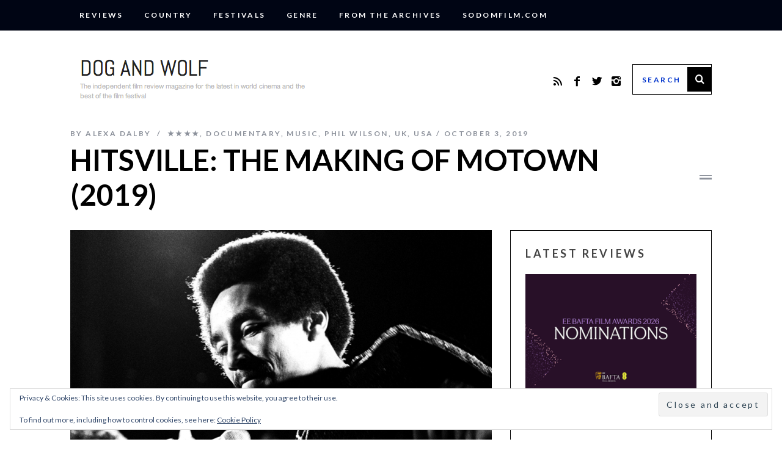

--- FILE ---
content_type: text/html; charset=UTF-8
request_url: https://www.dogandwolf.com/2019/10/hitsville-the-making-of-motown-2019-film-review/
body_size: 29051
content:
<!DOCTYPE html>
<!--[if lt IE 9]><html lang="en-GB" class="oldie"><![endif]-->
<!--[if (gte IE 9) | !(IE)]><!--><html lang="en-GB" class="modern"><!--<![endif]-->
<head>
<meta charset="UTF-8" />
<meta name="viewport" content="width=device-width, initial-scale=1" />
<!--[if IE]><meta http-equiv='X-UA-Compatible' content='IE=edge,chrome=1'><![endif]-->
<title>Hitsville: The Making of Motown | Dog And Wolf | Independent Film Review</title>
<link rel="shortcut icon" href="https://www.dogandwolf.com/wp-content/uploads/2015/01/DAW-logo-16x16.png" />
<link rel="apple-touch-icon-precomposed" href="https://www.dogandwolf.com/wp-content/uploads/2015/01/DAW-logo-144x144.png" />

<meta name='robots' content='index, follow, max-image-preview:large, max-snippet:-1, max-video-preview:-1' />

	<!-- This site is optimized with the Yoast SEO plugin v26.8 - https://yoast.com/product/yoast-seo-wordpress/ -->
	<meta name="description" content="Hitsville: The Making of Motown is an enjoyable, nostalgic celebration of the 60th anniversary of the iconic record label Tamla-Motown." />
	<link rel="canonical" href="https://www.dogandwolf.com/2019/10/hitsville-the-making-of-motown-2019-film-review/" />
	<meta property="og:locale" content="en_GB" />
	<meta property="og:type" content="article" />
	<meta property="og:title" content="Hitsville: The Making of Motown | Dog And Wolf | Independent Film Review" />
	<meta property="og:description" content="Hitsville: The Making of Motown is an enjoyable, nostalgic celebration of the 60th anniversary of the iconic record label Tamla-Motown." />
	<meta property="og:url" content="https://www.dogandwolf.com/2019/10/hitsville-the-making-of-motown-2019-film-review/" />
	<meta property="og:site_name" content="Dog And Wolf" />
	<meta property="article:published_time" content="2019-10-03T16:39:40+00:00" />
	<meta property="article:modified_time" content="2020-06-30T20:09:26+00:00" />
	<meta property="og:image" content="https://i0.wp.com/www.dogandwolf.com/wp-content/uploads/2019/10/image-4-e1570117442192.png?fit=933%2C700&ssl=1" />
	<meta property="og:image:width" content="933" />
	<meta property="og:image:height" content="700" />
	<meta property="og:image:type" content="image/png" />
	<meta name="author" content="Alexa Dalby" />
	<meta name="twitter:label1" content="Written by" />
	<meta name="twitter:data1" content="Alexa Dalby" />
	<meta name="twitter:label2" content="Estimated reading time" />
	<meta name="twitter:data2" content="4 minutes" />
	<script type="application/ld+json" class="yoast-schema-graph">{"@context":"https://schema.org","@graph":[{"@type":"Article","@id":"https://www.dogandwolf.com/2019/10/hitsville-the-making-of-motown-2019-film-review/#article","isPartOf":{"@id":"https://www.dogandwolf.com/2019/10/hitsville-the-making-of-motown-2019-film-review/"},"author":{"name":"Alexa Dalby","@id":"https://www.dogandwolf.com/#/schema/person/c8c7128d3e5ea7dbdd9a718bcfdaa729"},"headline":"Hitsville: The Making of Motown (2019)","datePublished":"2019-10-03T16:39:40+00:00","dateModified":"2020-06-30T20:09:26+00:00","mainEntityOfPage":{"@id":"https://www.dogandwolf.com/2019/10/hitsville-the-making-of-motown-2019-film-review/"},"wordCount":726,"commentCount":0,"image":{"@id":"https://www.dogandwolf.com/2019/10/hitsville-the-making-of-motown-2019-film-review/#primaryimage"},"thumbnailUrl":"https://i0.wp.com/www.dogandwolf.com/wp-content/uploads/2019/10/image-4-e1570117442192.png?fit=933%2C700&ssl=1","keywords":["2019","Barrett Strong","Berry Gordy","Black Power","cinema","documentary","dogandwolf","film","film review","Four Tops","Gabe and Ben Turner","Hitsville: The Making of Motown","Holland-Dozier-Holland","Junior Walker","Kim Weston","Lionel Richie &amp; the Commodores","Martha Reeves","Marv Johnson","Marvin Gaye","Mary Wells","Mary Wilson","Miracles","Monitors","Norman Whitfield","Phil Wilson","Reviews","Smokey Robinson","Stevie Wonder","Supremes","Tamla-Motown","Temptations","The Jackson 5","USA"],"articleSection":["&#9733;&#9733;&#9733;&#9733;","documentary","music","Phil Wilson","UK","USA"],"inLanguage":"en-GB","potentialAction":[{"@type":"CommentAction","name":"Comment","target":["https://www.dogandwolf.com/2019/10/hitsville-the-making-of-motown-2019-film-review/#respond"]}]},{"@type":"WebPage","@id":"https://www.dogandwolf.com/2019/10/hitsville-the-making-of-motown-2019-film-review/","url":"https://www.dogandwolf.com/2019/10/hitsville-the-making-of-motown-2019-film-review/","name":"Hitsville: The Making of Motown | Dog And Wolf | Independent Film Review","isPartOf":{"@id":"https://www.dogandwolf.com/#website"},"primaryImageOfPage":{"@id":"https://www.dogandwolf.com/2019/10/hitsville-the-making-of-motown-2019-film-review/#primaryimage"},"image":{"@id":"https://www.dogandwolf.com/2019/10/hitsville-the-making-of-motown-2019-film-review/#primaryimage"},"thumbnailUrl":"https://i0.wp.com/www.dogandwolf.com/wp-content/uploads/2019/10/image-4-e1570117442192.png?fit=933%2C700&ssl=1","datePublished":"2019-10-03T16:39:40+00:00","dateModified":"2020-06-30T20:09:26+00:00","author":{"@id":"https://www.dogandwolf.com/#/schema/person/c8c7128d3e5ea7dbdd9a718bcfdaa729"},"description":"Hitsville: The Making of Motown is an enjoyable, nostalgic celebration of the 60th anniversary of the iconic record label Tamla-Motown.","breadcrumb":{"@id":"https://www.dogandwolf.com/2019/10/hitsville-the-making-of-motown-2019-film-review/#breadcrumb"},"inLanguage":"en-GB","potentialAction":[{"@type":"ReadAction","target":["https://www.dogandwolf.com/2019/10/hitsville-the-making-of-motown-2019-film-review/"]}]},{"@type":"ImageObject","inLanguage":"en-GB","@id":"https://www.dogandwolf.com/2019/10/hitsville-the-making-of-motown-2019-film-review/#primaryimage","url":"https://i0.wp.com/www.dogandwolf.com/wp-content/uploads/2019/10/image-4-e1570117442192.png?fit=933%2C700&ssl=1","contentUrl":"https://i0.wp.com/www.dogandwolf.com/wp-content/uploads/2019/10/image-4-e1570117442192.png?fit=933%2C700&ssl=1","width":933,"height":700},{"@type":"BreadcrumbList","@id":"https://www.dogandwolf.com/2019/10/hitsville-the-making-of-motown-2019-film-review/#breadcrumb","itemListElement":[{"@type":"ListItem","position":1,"name":"Home","item":"https://www.dogandwolf.com/"},{"@type":"ListItem","position":2,"name":"All Reviews","item":"https://www.dogandwolf.com/film-reviews/reviews/"},{"@type":"ListItem","position":3,"name":"Hitsville: The Making of Motown (2019)"}]},{"@type":"WebSite","@id":"https://www.dogandwolf.com/#website","url":"https://www.dogandwolf.com/","name":"Dog And Wolf","description":"The independent film review magazine for the latest in world cinema and the best of the film festivals","potentialAction":[{"@type":"SearchAction","target":{"@type":"EntryPoint","urlTemplate":"https://www.dogandwolf.com/?s={search_term_string}"},"query-input":{"@type":"PropertyValueSpecification","valueRequired":true,"valueName":"search_term_string"}}],"inLanguage":"en-GB"},{"@type":"Person","@id":"https://www.dogandwolf.com/#/schema/person/c8c7128d3e5ea7dbdd9a718bcfdaa729","name":"Alexa Dalby","image":{"@type":"ImageObject","inLanguage":"en-GB","@id":"https://www.dogandwolf.com/#/schema/person/image/","url":"https://secure.gravatar.com/avatar/06c099ca15faabede3068cc6696ae716159a3a066f1eb754ce054b67a82a379d?s=96&d=blank&r=pg","contentUrl":"https://secure.gravatar.com/avatar/06c099ca15faabede3068cc6696ae716159a3a066f1eb754ce054b67a82a379d?s=96&d=blank&r=pg","caption":"Alexa Dalby"},"description":"@Alexa_Dalby","sameAs":["https://x.com/http://www.twitter.com/Alexa_Dalby"],"url":"https://www.dogandwolf.com/author/alexa/"}]}</script>
	<!-- / Yoast SEO plugin. -->


<link rel='dns-prefetch' href='//cdnjs.cloudflare.com' />
<link rel='dns-prefetch' href='//secure.gravatar.com' />
<link rel='dns-prefetch' href='//stats.wp.com' />
<link rel='dns-prefetch' href='//fonts.googleapis.com' />
<link rel='dns-prefetch' href='//v0.wordpress.com' />
<link rel='dns-prefetch' href='//jetpack.wordpress.com' />
<link rel='dns-prefetch' href='//s0.wp.com' />
<link rel='dns-prefetch' href='//public-api.wordpress.com' />
<link rel='dns-prefetch' href='//0.gravatar.com' />
<link rel='dns-prefetch' href='//1.gravatar.com' />
<link rel='dns-prefetch' href='//2.gravatar.com' />
<link rel='dns-prefetch' href='//widgets.wp.com' />
<link rel='preconnect' href='//i0.wp.com' />
<link rel='preconnect' href='//c0.wp.com' />
<link rel='preconnect' href='https://fonts.gstatic.com' crossorigin />
<link rel="alternate" type="application/rss+xml" title="Dog And Wolf &raquo; Feed" href="https://www.dogandwolf.com/feed/" />
<link rel="alternate" type="application/rss+xml" title="Dog And Wolf &raquo; Comments Feed" href="https://www.dogandwolf.com/comments/feed/" />
<link rel="alternate" type="application/rss+xml" title="Dog And Wolf &raquo; Hitsville: The Making of Motown (2019) Comments Feed" href="https://www.dogandwolf.com/2019/10/hitsville-the-making-of-motown-2019-film-review/feed/" />
<link rel="alternate" title="oEmbed (JSON)" type="application/json+oembed" href="https://www.dogandwolf.com/wp-json/oembed/1.0/embed?url=https%3A%2F%2Fwww.dogandwolf.com%2F2019%2F10%2Fhitsville-the-making-of-motown-2019-film-review%2F" />
<link rel="alternate" title="oEmbed (XML)" type="text/xml+oembed" href="https://www.dogandwolf.com/wp-json/oembed/1.0/embed?url=https%3A%2F%2Fwww.dogandwolf.com%2F2019%2F10%2Fhitsville-the-making-of-motown-2019-film-review%2F&#038;format=xml" />
		<!-- This site uses the Google Analytics by ExactMetrics plugin v8.11.1 - Using Analytics tracking - https://www.exactmetrics.com/ -->
							<script src="//www.googletagmanager.com/gtag/js?id=G-B3DVQSH216"  data-cfasync="false" data-wpfc-render="false" type="text/javascript" async></script>
			<script data-cfasync="false" data-wpfc-render="false" type="text/javascript">
				var em_version = '8.11.1';
				var em_track_user = true;
				var em_no_track_reason = '';
								var ExactMetricsDefaultLocations = {"page_location":"https:\/\/www.dogandwolf.com\/2019\/10\/hitsville-the-making-of-motown-2019-film-review\/"};
								if ( typeof ExactMetricsPrivacyGuardFilter === 'function' ) {
					var ExactMetricsLocations = (typeof ExactMetricsExcludeQuery === 'object') ? ExactMetricsPrivacyGuardFilter( ExactMetricsExcludeQuery ) : ExactMetricsPrivacyGuardFilter( ExactMetricsDefaultLocations );
				} else {
					var ExactMetricsLocations = (typeof ExactMetricsExcludeQuery === 'object') ? ExactMetricsExcludeQuery : ExactMetricsDefaultLocations;
				}

								var disableStrs = [
										'ga-disable-G-B3DVQSH216',
									];

				/* Function to detect opted out users */
				function __gtagTrackerIsOptedOut() {
					for (var index = 0; index < disableStrs.length; index++) {
						if (document.cookie.indexOf(disableStrs[index] + '=true') > -1) {
							return true;
						}
					}

					return false;
				}

				/* Disable tracking if the opt-out cookie exists. */
				if (__gtagTrackerIsOptedOut()) {
					for (var index = 0; index < disableStrs.length; index++) {
						window[disableStrs[index]] = true;
					}
				}

				/* Opt-out function */
				function __gtagTrackerOptout() {
					for (var index = 0; index < disableStrs.length; index++) {
						document.cookie = disableStrs[index] + '=true; expires=Thu, 31 Dec 2099 23:59:59 UTC; path=/';
						window[disableStrs[index]] = true;
					}
				}

				if ('undefined' === typeof gaOptout) {
					function gaOptout() {
						__gtagTrackerOptout();
					}
				}
								window.dataLayer = window.dataLayer || [];

				window.ExactMetricsDualTracker = {
					helpers: {},
					trackers: {},
				};
				if (em_track_user) {
					function __gtagDataLayer() {
						dataLayer.push(arguments);
					}

					function __gtagTracker(type, name, parameters) {
						if (!parameters) {
							parameters = {};
						}

						if (parameters.send_to) {
							__gtagDataLayer.apply(null, arguments);
							return;
						}

						if (type === 'event') {
														parameters.send_to = exactmetrics_frontend.v4_id;
							var hookName = name;
							if (typeof parameters['event_category'] !== 'undefined') {
								hookName = parameters['event_category'] + ':' + name;
							}

							if (typeof ExactMetricsDualTracker.trackers[hookName] !== 'undefined') {
								ExactMetricsDualTracker.trackers[hookName](parameters);
							} else {
								__gtagDataLayer('event', name, parameters);
							}
							
						} else {
							__gtagDataLayer.apply(null, arguments);
						}
					}

					__gtagTracker('js', new Date());
					__gtagTracker('set', {
						'developer_id.dNDMyYj': true,
											});
					if ( ExactMetricsLocations.page_location ) {
						__gtagTracker('set', ExactMetricsLocations);
					}
										__gtagTracker('config', 'G-B3DVQSH216', {"forceSSL":"true"} );
										window.gtag = __gtagTracker;										(function () {
						/* https://developers.google.com/analytics/devguides/collection/analyticsjs/ */
						/* ga and __gaTracker compatibility shim. */
						var noopfn = function () {
							return null;
						};
						var newtracker = function () {
							return new Tracker();
						};
						var Tracker = function () {
							return null;
						};
						var p = Tracker.prototype;
						p.get = noopfn;
						p.set = noopfn;
						p.send = function () {
							var args = Array.prototype.slice.call(arguments);
							args.unshift('send');
							__gaTracker.apply(null, args);
						};
						var __gaTracker = function () {
							var len = arguments.length;
							if (len === 0) {
								return;
							}
							var f = arguments[len - 1];
							if (typeof f !== 'object' || f === null || typeof f.hitCallback !== 'function') {
								if ('send' === arguments[0]) {
									var hitConverted, hitObject = false, action;
									if ('event' === arguments[1]) {
										if ('undefined' !== typeof arguments[3]) {
											hitObject = {
												'eventAction': arguments[3],
												'eventCategory': arguments[2],
												'eventLabel': arguments[4],
												'value': arguments[5] ? arguments[5] : 1,
											}
										}
									}
									if ('pageview' === arguments[1]) {
										if ('undefined' !== typeof arguments[2]) {
											hitObject = {
												'eventAction': 'page_view',
												'page_path': arguments[2],
											}
										}
									}
									if (typeof arguments[2] === 'object') {
										hitObject = arguments[2];
									}
									if (typeof arguments[5] === 'object') {
										Object.assign(hitObject, arguments[5]);
									}
									if ('undefined' !== typeof arguments[1].hitType) {
										hitObject = arguments[1];
										if ('pageview' === hitObject.hitType) {
											hitObject.eventAction = 'page_view';
										}
									}
									if (hitObject) {
										action = 'timing' === arguments[1].hitType ? 'timing_complete' : hitObject.eventAction;
										hitConverted = mapArgs(hitObject);
										__gtagTracker('event', action, hitConverted);
									}
								}
								return;
							}

							function mapArgs(args) {
								var arg, hit = {};
								var gaMap = {
									'eventCategory': 'event_category',
									'eventAction': 'event_action',
									'eventLabel': 'event_label',
									'eventValue': 'event_value',
									'nonInteraction': 'non_interaction',
									'timingCategory': 'event_category',
									'timingVar': 'name',
									'timingValue': 'value',
									'timingLabel': 'event_label',
									'page': 'page_path',
									'location': 'page_location',
									'title': 'page_title',
									'referrer' : 'page_referrer',
								};
								for (arg in args) {
																		if (!(!args.hasOwnProperty(arg) || !gaMap.hasOwnProperty(arg))) {
										hit[gaMap[arg]] = args[arg];
									} else {
										hit[arg] = args[arg];
									}
								}
								return hit;
							}

							try {
								f.hitCallback();
							} catch (ex) {
							}
						};
						__gaTracker.create = newtracker;
						__gaTracker.getByName = newtracker;
						__gaTracker.getAll = function () {
							return [];
						};
						__gaTracker.remove = noopfn;
						__gaTracker.loaded = true;
						window['__gaTracker'] = __gaTracker;
					})();
									} else {
										console.log("");
					(function () {
						function __gtagTracker() {
							return null;
						}

						window['__gtagTracker'] = __gtagTracker;
						window['gtag'] = __gtagTracker;
					})();
									}
			</script>
							<!-- / Google Analytics by ExactMetrics -->
		<style id='wp-img-auto-sizes-contain-inline-css' type='text/css'>
img:is([sizes=auto i],[sizes^="auto," i]){contain-intrinsic-size:3000px 1500px}
/*# sourceURL=wp-img-auto-sizes-contain-inline-css */
</style>

<link rel='stylesheet' id='jetpack_related-posts-css' href='https://c0.wp.com/p/jetpack/15.4/modules/related-posts/related-posts.css' type='text/css' media='all' />
<style id='wp-emoji-styles-inline-css' type='text/css'>

	img.wp-smiley, img.emoji {
		display: inline !important;
		border: none !important;
		box-shadow: none !important;
		height: 1em !important;
		width: 1em !important;
		margin: 0 0.07em !important;
		vertical-align: -0.1em !important;
		background: none !important;
		padding: 0 !important;
	}
/*# sourceURL=wp-emoji-styles-inline-css */
</style>
<link rel='stylesheet' id='five-star-ratings-shortcode-fsrs-style-css' href='https://www.dogandwolf.com/wp-content/plugins/five-star-ratings-shortcode/assets/dist/css/style.min.css?ver=1.2.60' type='text/css' media='all' />
<link rel='stylesheet' id='sc-frontend-style-css' href='https://www.dogandwolf.com/wp-content/plugins/shortcodes-indep/css/frontend-style.css?ver=6.9' type='text/css' media='all' />
<link rel='stylesheet' id='simple-google-adsense-styles-css' href='https://www.dogandwolf.com/wp-content/plugins/simple-google-adsense/assets/css/adsense.css?ver=1.2.0' type='text/css' media='all' />
<link rel='stylesheet' id='main-style-css' href='https://www.dogandwolf.com/wp-content/themes/simplemag/style.css?ver=6.9' type='text/css' media='all' />
<link rel='stylesheet' id='jetpack_likes-css' href='https://c0.wp.com/p/jetpack/15.4/modules/likes/style.css' type='text/css' media='all' />
<link rel="preload" as="style" href="https://fonts.googleapis.com/css?family=Lato:700,400&#038;subset=latin&#038;display=swap&#038;ver=1740737247" /><link rel="stylesheet" href="https://fonts.googleapis.com/css?family=Lato:700,400&#038;subset=latin&#038;display=swap&#038;ver=1740737247" media="print" onload="this.media='all'"><noscript><link rel="stylesheet" href="https://fonts.googleapis.com/css?family=Lato:700,400&#038;subset=latin&#038;display=swap&#038;ver=1740737247" /></noscript><link rel='stylesheet' id='sharedaddy-css' href='https://c0.wp.com/p/jetpack/15.4/modules/sharedaddy/sharing.css' type='text/css' media='all' />
<link rel='stylesheet' id='social-logos-css' href='https://c0.wp.com/p/jetpack/15.4/_inc/social-logos/social-logos.min.css' type='text/css' media='all' />
<script type="text/javascript" id="jetpack_related-posts-js-extra">
/* <![CDATA[ */
var related_posts_js_options = {"post_heading":"h4"};
//# sourceURL=jetpack_related-posts-js-extra
/* ]]> */
</script>
<script type="text/javascript" src="https://c0.wp.com/p/jetpack/15.4/_inc/build/related-posts/related-posts.min.js" id="jetpack_related-posts-js"></script>
<script type="text/javascript" src="https://www.dogandwolf.com/wp-content/plugins/google-analytics-dashboard-for-wp/assets/js/frontend-gtag.min.js?ver=8.11.1" id="exactmetrics-frontend-script-js" async="async" data-wp-strategy="async"></script>
<script data-cfasync="false" data-wpfc-render="false" type="text/javascript" id='exactmetrics-frontend-script-js-extra'>/* <![CDATA[ */
var exactmetrics_frontend = {"js_events_tracking":"true","download_extensions":"zip,mp3,mpeg,pdf,doc,ppt,xls,jpeg,png,gif,tiff","inbound_paths":"[{\"path\":\"\\\/go\\\/\",\"label\":\"affiliate\"},{\"path\":\"\\\/recommend\\\/\",\"label\":\"affiliate\"}]","home_url":"https:\/\/www.dogandwolf.com","hash_tracking":"false","v4_id":"G-B3DVQSH216"};/* ]]> */
</script>
<script type="text/javascript" src="https://c0.wp.com/c/6.9/wp-includes/js/jquery/jquery.min.js" id="jquery-core-js"></script>
<script type="text/javascript" src="https://c0.wp.com/c/6.9/wp-includes/js/jquery/jquery-migrate.min.js" id="jquery-migrate-js"></script>
<link rel="https://api.w.org/" href="https://www.dogandwolf.com/wp-json/" /><link rel="alternate" title="JSON" type="application/json" href="https://www.dogandwolf.com/wp-json/wp/v2/posts/26624" /><link rel="EditURI" type="application/rsd+xml" title="RSD" href="https://www.dogandwolf.com/xmlrpc.php?rsd" />
<meta name="generator" content="WordPress 6.9" />
<link rel='shortlink' href='https://www.dogandwolf.com/?p=26624' />
<meta name="generator" content="Redux 4.5.10" />                <!-- auto ad code generated with AdFlow plugin v1.2.0 -->
                <script async src="//pagead2.googlesyndication.com/pagead/js/adsbygoogle.js"></script>
                <script>
                (adsbygoogle = window.adsbygoogle || []).push({
                     google_ad_client: "ca-pub-6025861393772348",
                     enable_page_level_ads: true
                });
                </script>      
                <!-- / AdFlow plugin -->	<style>img#wpstats{display:none}</style>
		<style type="text/css">
.main-menu > ul > li:hover > a {color:#0033cc;}.secondary-menu ul > li:hover > a {color:#0033cc;}.main-menu > ul > .link-arrow > a:after{border-color:transparent transparent #0033cc;}.main-menu > ul > li > .sub-menu{border-top-color:#0033cc;}.modern .content-over-image figure:before{opacity:0.1;}.top-strip #searchform input, .top-strip #searchform button{color:#ffffff}.modern .content-over-image:hover figure:before{opacity:0.7;}.main-menu .sub-menu .sub-links a:after{background-color:#ffffff}.sidebar .widget{border-bottom:1px solid #000;}.footer-sidebar .widget_rss li:after,.footer-sidebar .widget_pages li a:after,.footer-sidebar .widget_nav_menu li a:after,.footer-sidebar .widget_categories ul li:after, .footer-sidebar .widget_recent_entries li:after,.footer-sidebar .widget_recent_comments li:after{background-color:#8c919b;}.footer-sidebar .widget_ti_latest_comments .comment-text:after{border-bottom-color:#000514;}.footer-sidebar .widget_ti_latest_comments .comment-text:before{border-bottom-color:#585b61;}.footer-sidebar .widget_ti_latest_comments .comment-text{border-color:#585b61;}
.sub-menu-columns .sub-menu .sub-links > .menu-item-has-children > a {color:#0033cc;}
.title-with-sep{background:url("https://www.dogandwolf.com/wp-content/themes/simplemag/images/section-header.png") repeat-x 0 50%;}
@media only screen and (min-width: 751px) {#gallery-carousel,#gallery-carousel .gallery-item{height:580px;}}
/* Custom CSS */
.header-search #searchform input[type="text"] {
   color: #0033cc;
}

.svg-inline--fa.fa-star.fa-fw {
color:#D1A316;
}
.lining.fsrs-text.fsrs-text__visible { display:none; }
</style>
<link rel="icon" href="https://i0.wp.com/www.dogandwolf.com/wp-content/uploads/2020/06/cropped-DAW-logo-144x144-1.png?fit=32%2C32&#038;ssl=1" sizes="32x32" />
<link rel="icon" href="https://i0.wp.com/www.dogandwolf.com/wp-content/uploads/2020/06/cropped-DAW-logo-144x144-1.png?fit=143%2C143&#038;ssl=1" sizes="192x192" />
<link rel="apple-touch-icon" href="https://i0.wp.com/www.dogandwolf.com/wp-content/uploads/2020/06/cropped-DAW-logo-144x144-1.png?fit=143%2C143&#038;ssl=1" />
<meta name="msapplication-TileImage" content="https://i0.wp.com/www.dogandwolf.com/wp-content/uploads/2020/06/cropped-DAW-logo-144x144-1.png?fit=143%2C143&#038;ssl=1" />
		<style type="text/css" id="wp-custom-css">
			/*
Welcome to Custom CSS!

CSS (Cascading Style Sheets) is a kind of code that tells the browser how
to render a web page. You may delete these comments and get started with
your customizations.

By default, your stylesheet will be loaded after the theme stylesheets,
which means that your rules can take precedence and override the theme CSS
rules. Just write here what you want to change, you don't need to copy all
your theme's stylesheet content.
*/
@media only screen and (min-width: 751px) {
.entry-image {
opacity: 1;
}}

@media print {
  a[href]:after {
    content: none !important;
  }
}
		</style>
		<style id="ti_option-dynamic-css" title="dynamic-css" class="redux-options-output">h1, h2, h3, h4, h5, h6, .main-menu a, .secondary-menu a, .widget_pages, .widget_categories, .widget_nav_menu, .tagline, .sub-title, .entry-meta, .entry-note, .read-more, #submit, .ltr .single .entry-content > p:first-of-type:first-letter, input#s, .single-author-box .vcard, .comment-author, .comment-meta, .comment-reply-link, #respond label, .copyright, #wp-calendar tbody, .latest-reviews i, .score-box .total{font-family:Lato;font-weight:700;font-style:normal;}.title-with-sep, .title-with-bg, .classic-layout .entry-title, .posts-slider .entry-title{font-size:48px;}.main-menu > ul > li{font-size:18px;}body{font-family:Lato;font-weight:400;font-style:normal;font-size:16px;}body, .site-content, .layout-full .title-with-sep .title, .layout-full .title-with-sep .entry-title{background-color:#fff;}.entry-image, .paging-navigation .current, .link-pages span, .score-line span, .entry-breakdown .item .score-line, .widget_ti_most_commented span, .all-news-link .read-more{background-color:#0033cc;}.paging-navigation .current, .widget span i, .score-line span i, .all-news-link .read-more{color:#ffffff;}#masthead, .main-menu-fixed{background-color:#ffffff;}.top-strip, .secondary-menu .sub-menu, .top-strip #searchform input[type="text"], .top-strip .social li ul{background-color:#000514;}.top-strip{border-bottom:0px solid #000514;}.secondary-menu a{color:#ffffff;}.secondary-menu a:hover{color:#0033cc;}.secondary-menu li, .top-strip #searchform input[type="text"]{border-color:#000514;}.top-strip .social li a{color:#0033cc;}.main-menu,.sticky-active .main-menu-fixed{background-color:#ffffff;}.main-menu > ul > li > a{color:#000;}.main-menu > ul > li > a:hover{color:#0033cc;}.main-menu > ul > li:after{color:#eeeeee;}.main-menu{border-top:1px solid #000;}.main-menu{border-bottom:3px solid #000;}.main-menu .sub-menu{border-top:0px solid #000;border-bottom:0px solid #000;border-left:0px solid #000;border-right:0px solid #000;}.main-menu .sub-menu,.main-menu .sub-menu-two-columns .sub-menu:before{background-color:#000000;}.sub-links li a{color:#ffffff;}.sub-links li a:hover{color:#0033cc;}.main-menu .sub-menu .sub-links a:after{background-color:#1e1e1e;}.main-menu .sub-menu:after{background-color:#242628;}.sub-posts li a{color:#ffffff;}.sub-posts li a:hover{color:#0033cc;}.modern .content-over-image figure:before{background-color:#000000;}.sidebar{border-top:1px solid #000;border-bottom:1px solid #000;border-left:1px solid #000;border-right:1px solid #000;}.slide-dock{background-color:#ffffff;}.slide-dock h3, .slide-dock a, .slide-dock p{color:#000000;}.footer-sidebar, .widget_ti_most_commented li a{background-color:#000514;}.footer-sidebar .widget h3{color:#0033cc;}.footer-sidebar{color:#8c919b;}.footer-sidebar .widget a{color:#8c919b;}.footer-sidebar .widget a:hover{color:#0033cc;}.widget-area-2, .widget-area-3, .footer-sidebar .widget{border-top:1px dotted #585b61;border-bottom:1px dotted #585b61;border-left:1px dotted #585b61;border-right:1px dotted #585b61;}.copyright{background-color:#000514;}.copyright, .copyright a{color:#0033cc;}</style><link rel='stylesheet' id='eu-cookie-law-style-css' href='https://c0.wp.com/p/jetpack/15.4/modules/widgets/eu-cookie-law/style.css' type='text/css' media='all' />
</head>

<body data-rsssl=1 class="wp-singular post-template-default single single-post postid-26624 single-format-standard wp-theme-simplemag ltr text-left" itemscope itemtype="http://schema.org/WebPage">

    <div id="pageslide" class="st-menu st-effect">
    	<a href="#" id="close-pageslide"><i class="icomoon-remove-sign"></i></a>
    </div><!-- Sidebar in Mobile View -->
    
	    <section id="site" class="layout-full">
        <div class="site-content">
    
            <header id="masthead" role="banner" class="clearfix top-strip-fixed" itemscope itemtype="http://schema.org/WPHeader">
                
                <div class="no-print top-strip">
                    <div class="wrapper clearfix">
            
                                                
                        <a href="#" id="open-pageslide" data-effect="st-effect"><i class="icomoon-menu"></i></a>
                        
                        <nav class="secondary-menu" role="navigation" itemscope="itemscope" itemtype="http://schema.org/SiteNavigationElement"><ul id="menu-reviews" class="menu"><li id="menu-item-13654" class="menu-item menu-item-type-taxonomy menu-item-object-category current-post-ancestor menu-item-has-children menu-item-13654"><a href="https://www.dogandwolf.com/reviews/">Reviews</a>
<ul class="sub-menu">
	<li id="menu-item-13585" class="menu-item menu-item-type-taxonomy menu-item-object-category menu-item-13585"><a href="https://www.dogandwolf.com/reviews/five-star/">&#9733;&#9733;&#9733;&#9733;&#9733;</a></li>
	<li id="menu-item-13584" class="menu-item menu-item-type-taxonomy menu-item-object-category current-post-ancestor current-menu-parent current-post-parent menu-item-13584"><a href="https://www.dogandwolf.com/reviews/four-star/">&#9733;&#9733;&#9733;&#9733;</a></li>
	<li id="menu-item-13583" class="menu-item menu-item-type-taxonomy menu-item-object-category menu-item-13583"><a href="https://www.dogandwolf.com/reviews/three-star/">&#9733;&#9733;&#9733;</a></li>
	<li id="menu-item-13582" class="menu-item menu-item-type-taxonomy menu-item-object-category menu-item-13582"><a href="https://www.dogandwolf.com/reviews/two-star/">&#9733;&#9733;</a></li>
	<li id="menu-item-13581" class="menu-item menu-item-type-taxonomy menu-item-object-category menu-item-13581"><a href="https://www.dogandwolf.com/reviews/one-star/">&#9733;</a></li>
</ul>
</li>
<li id="menu-item-13532" class="menu-item menu-item-type-taxonomy menu-item-object-category current-post-ancestor menu-item-has-children menu-item-13532"><a href="https://www.dogandwolf.com/country/">Country</a>
<ul class="sub-menu">
	<li id="menu-item-13535" class="menu-item menu-item-type-taxonomy menu-item-object-category current-post-ancestor current-menu-parent current-post-parent menu-item-13535"><a href="https://www.dogandwolf.com/country/europe/uk/">UK</a></li>
	<li id="menu-item-13534" class="menu-item menu-item-type-taxonomy menu-item-object-category current-post-ancestor current-menu-parent current-post-parent menu-item-13534"><a href="https://www.dogandwolf.com/country/americas/usa/">USA</a></li>
	<li id="menu-item-13538" class="menu-item menu-item-type-taxonomy menu-item-object-category menu-item-has-children menu-item-13538"><a href="https://www.dogandwolf.com/country/africa/">Africa</a>
	<ul class="sub-menu">
		<li id="menu-item-13539" class="menu-item menu-item-type-taxonomy menu-item-object-category menu-item-13539"><a href="https://www.dogandwolf.com/country/africa/egypt/">Egypt</a></li>
		<li id="menu-item-13540" class="menu-item menu-item-type-taxonomy menu-item-object-category menu-item-13540"><a href="https://www.dogandwolf.com/country/africa/ethiopia/">Ethiopia</a></li>
		<li id="menu-item-13682" class="menu-item menu-item-type-taxonomy menu-item-object-category menu-item-13682"><a href="https://www.dogandwolf.com/country/africa/kenya/">Kenya</a></li>
		<li id="menu-item-28131" class="menu-item menu-item-type-taxonomy menu-item-object-category menu-item-28131"><a href="https://www.dogandwolf.com/country/africa/mali/">Mali</a></li>
		<li id="menu-item-28132" class="menu-item menu-item-type-taxonomy menu-item-object-category menu-item-28132"><a href="https://www.dogandwolf.com/country/africa/mauritania/">Mauritania</a></li>
		<li id="menu-item-28133" class="menu-item menu-item-type-taxonomy menu-item-object-category menu-item-28133"><a href="https://www.dogandwolf.com/country/africa/morocco/">Morocco</a></li>
		<li id="menu-item-28134" class="menu-item menu-item-type-taxonomy menu-item-object-category menu-item-28134"><a href="https://www.dogandwolf.com/country/africa/senegal/">Senegal</a></li>
		<li id="menu-item-13685" class="menu-item menu-item-type-taxonomy menu-item-object-category menu-item-13685"><a href="https://www.dogandwolf.com/country/africa/south-africa-africa/">South Africa</a></li>
	</ul>
</li>
	<li id="menu-item-13541" class="menu-item menu-item-type-taxonomy menu-item-object-category current-post-ancestor menu-item-has-children menu-item-13541"><a href="https://www.dogandwolf.com/country/americas/">Americas</a>
	<ul class="sub-menu">
		<li id="menu-item-13542" class="menu-item menu-item-type-taxonomy menu-item-object-category menu-item-13542"><a href="https://www.dogandwolf.com/country/americas/argentina-americas/">Argentina</a></li>
		<li id="menu-item-13543" class="menu-item menu-item-type-taxonomy menu-item-object-category menu-item-13543"><a href="https://www.dogandwolf.com/country/americas/brazil-americas/">Brazil</a></li>
		<li id="menu-item-13544" class="menu-item menu-item-type-taxonomy menu-item-object-category menu-item-13544"><a href="https://www.dogandwolf.com/country/americas/canada-americas/">Canada</a></li>
		<li id="menu-item-28135" class="menu-item menu-item-type-taxonomy menu-item-object-category menu-item-28135"><a href="https://www.dogandwolf.com/country/americas/caribbean/">Caribbean</a></li>
		<li id="menu-item-28136" class="menu-item menu-item-type-taxonomy menu-item-object-category menu-item-28136"><a href="https://www.dogandwolf.com/country/americas/colombia/">Colombia</a></li>
		<li id="menu-item-13545" class="menu-item menu-item-type-taxonomy menu-item-object-category menu-item-13545"><a href="https://www.dogandwolf.com/country/americas/chile-americas/">Chile</a></li>
		<li id="menu-item-13547" class="menu-item menu-item-type-taxonomy menu-item-object-category menu-item-13547"><a href="https://www.dogandwolf.com/country/americas/cuba-americas/">Cuba</a></li>
		<li id="menu-item-28137" class="menu-item menu-item-type-taxonomy menu-item-object-category menu-item-28137"><a href="https://www.dogandwolf.com/country/americas/dominican-republic/">Dominican Republic</a></li>
		<li id="menu-item-28138" class="menu-item menu-item-type-taxonomy menu-item-object-category menu-item-28138"><a href="https://www.dogandwolf.com/country/americas/guatemala/">Guatemala</a></li>
		<li id="menu-item-28139" class="menu-item menu-item-type-taxonomy menu-item-object-category menu-item-28139"><a href="https://www.dogandwolf.com/country/americas/haiti/">Haiti</a></li>
		<li id="menu-item-13696" class="menu-item menu-item-type-taxonomy menu-item-object-category menu-item-13696"><a href="https://www.dogandwolf.com/country/americas/mexico-americas/">Mexico</a></li>
		<li id="menu-item-28140" class="menu-item menu-item-type-taxonomy menu-item-object-category menu-item-28140"><a href="https://www.dogandwolf.com/country/americas/paraguay/">Paraguay</a></li>
		<li id="menu-item-28141" class="menu-item menu-item-type-taxonomy menu-item-object-category menu-item-28141"><a href="https://www.dogandwolf.com/country/americas/peru/">Peru</a></li>
		<li id="menu-item-28142" class="menu-item menu-item-type-taxonomy menu-item-object-category current-post-ancestor current-menu-parent current-post-parent menu-item-28142"><a href="https://www.dogandwolf.com/country/americas/usa/">USA</a></li>
	</ul>
</li>
	<li id="menu-item-13549" class="menu-item menu-item-type-taxonomy menu-item-object-category menu-item-has-children menu-item-13549"><a href="https://www.dogandwolf.com/country/asia/">Asia</a>
	<ul class="sub-menu">
		<li id="menu-item-13550" class="menu-item menu-item-type-taxonomy menu-item-object-category menu-item-13550"><a href="https://www.dogandwolf.com/country/asia/cambodia-asia/">Cambodia</a></li>
		<li id="menu-item-13551" class="menu-item menu-item-type-taxonomy menu-item-object-category menu-item-13551"><a href="https://www.dogandwolf.com/country/asia/china-asia/">China</a></li>
		<li id="menu-item-28143" class="menu-item menu-item-type-taxonomy menu-item-object-category menu-item-28143"><a href="https://www.dogandwolf.com/country/asia/georgia/">Georgia</a></li>
		<li id="menu-item-28144" class="menu-item menu-item-type-taxonomy menu-item-object-category menu-item-28144"><a href="https://www.dogandwolf.com/country/asia/hong-kong/">Hong Kong</a></li>
		<li id="menu-item-13672" class="menu-item menu-item-type-taxonomy menu-item-object-category menu-item-13672"><a href="https://www.dogandwolf.com/country/asia/india-asia/">India</a></li>
		<li id="menu-item-13674" class="menu-item menu-item-type-taxonomy menu-item-object-category menu-item-13674"><a href="https://www.dogandwolf.com/country/asia/japan-asia/">Japan</a></li>
		<li id="menu-item-28145" class="menu-item menu-item-type-taxonomy menu-item-object-category menu-item-28145"><a href="https://www.dogandwolf.com/country/asia/kazakhstan/">Kazakhstan</a></li>
		<li id="menu-item-28146" class="menu-item menu-item-type-taxonomy menu-item-object-category menu-item-28146"><a href="https://www.dogandwolf.com/country/asia/kyrgyzstan/">Kyrgyzstan</a></li>
		<li id="menu-item-13675" class="menu-item menu-item-type-taxonomy menu-item-object-category menu-item-13675"><a href="https://www.dogandwolf.com/country/asia/korea-asia/">Korea</a></li>
		<li id="menu-item-28147" class="menu-item menu-item-type-taxonomy menu-item-object-category menu-item-28147"><a href="https://www.dogandwolf.com/country/asia/mongolia/">Mongolia</a></li>
		<li id="menu-item-28148" class="menu-item menu-item-type-taxonomy menu-item-object-category menu-item-28148"><a href="https://www.dogandwolf.com/country/asia/myanmar/">Myanmar</a></li>
		<li id="menu-item-28149" class="menu-item menu-item-type-taxonomy menu-item-object-category menu-item-28149"><a href="https://www.dogandwolf.com/country/asia/philippines/">Philippines</a></li>
		<li id="menu-item-28150" class="menu-item menu-item-type-taxonomy menu-item-object-category menu-item-28150"><a href="https://www.dogandwolf.com/country/asia/singapore-asia/">Singapore</a></li>
		<li id="menu-item-28151" class="menu-item menu-item-type-taxonomy menu-item-object-category menu-item-28151"><a href="https://www.dogandwolf.com/country/asia/taiwan/">Taiwan</a></li>
		<li id="menu-item-13719" class="menu-item menu-item-type-taxonomy menu-item-object-category menu-item-13719"><a href="https://www.dogandwolf.com/country/asia/thailand-asia/">Thailand</a></li>
		<li id="menu-item-28152" class="menu-item menu-item-type-taxonomy menu-item-object-category menu-item-28152"><a href="https://www.dogandwolf.com/country/asia/tibet-asia/">Tibet</a></li>
		<li id="menu-item-13721" class="menu-item menu-item-type-taxonomy menu-item-object-category menu-item-13721"><a href="https://www.dogandwolf.com/country/asia/vietnam-asia/">Vietnam</a></li>
	</ul>
</li>
	<li id="menu-item-13553" class="menu-item menu-item-type-taxonomy menu-item-object-category menu-item-has-children menu-item-13553"><a href="https://www.dogandwolf.com/country/australasia/">Australasia</a>
	<ul class="sub-menu">
		<li id="menu-item-13554" class="menu-item menu-item-type-taxonomy menu-item-object-category menu-item-13554"><a href="https://www.dogandwolf.com/country/australasia/australia-country/">Australia</a></li>
		<li id="menu-item-13699" class="menu-item menu-item-type-taxonomy menu-item-object-category menu-item-13699"><a href="https://www.dogandwolf.com/country/australasia/new-zealand-australasia/">New Zealand</a></li>
	</ul>
</li>
	<li id="menu-item-13555" class="menu-item menu-item-type-taxonomy menu-item-object-category current-post-ancestor menu-item-has-children menu-item-13555"><a href="https://www.dogandwolf.com/country/europe/">Europe</a>
	<ul class="sub-menu">
		<li id="menu-item-13556" class="menu-item menu-item-type-taxonomy menu-item-object-category menu-item-13556"><a href="https://www.dogandwolf.com/country/europe/austria/">Austria</a></li>
		<li id="menu-item-28153" class="menu-item menu-item-type-taxonomy menu-item-object-category menu-item-28153"><a href="https://www.dogandwolf.com/country/europe/belarus/">Belarus</a></li>
		<li id="menu-item-13557" class="menu-item menu-item-type-taxonomy menu-item-object-category menu-item-13557"><a href="https://www.dogandwolf.com/country/europe/belgium-europe/">Belgium</a></li>
		<li id="menu-item-28154" class="menu-item menu-item-type-taxonomy menu-item-object-category menu-item-28154"><a href="https://www.dogandwolf.com/country/europe/bosnia-herzegovina-europe/">Bosnia Herzegovina</a></li>
		<li id="menu-item-28155" class="menu-item menu-item-type-taxonomy menu-item-object-category menu-item-28155"><a href="https://www.dogandwolf.com/country/europe/bulgaria/">Bulgaria</a></li>
		<li id="menu-item-28156" class="menu-item menu-item-type-taxonomy menu-item-object-category menu-item-28156"><a href="https://www.dogandwolf.com/country/europe/croatia/">Croatia</a></li>
		<li id="menu-item-13559" class="menu-item menu-item-type-taxonomy menu-item-object-category menu-item-13559"><a href="https://www.dogandwolf.com/country/europe/denmark-europe/">Denmark</a></li>
		<li id="menu-item-28157" class="menu-item menu-item-type-taxonomy menu-item-object-category menu-item-28157"><a href="https://www.dogandwolf.com/country/europe/finland-europe/">Finland</a></li>
		<li id="menu-item-13561" class="menu-item menu-item-type-taxonomy menu-item-object-category menu-item-13561"><a href="https://www.dogandwolf.com/country/europe/france/">France</a></li>
		<li id="menu-item-13562" class="menu-item menu-item-type-taxonomy menu-item-object-category menu-item-13562"><a href="https://www.dogandwolf.com/country/europe/germany/">Germany</a></li>
		<li id="menu-item-28158" class="menu-item menu-item-type-taxonomy menu-item-object-category menu-item-28158"><a href="https://www.dogandwolf.com/country/europe/greece-europe/">Greece</a></li>
		<li id="menu-item-28159" class="menu-item menu-item-type-taxonomy menu-item-object-category menu-item-28159"><a href="https://www.dogandwolf.com/country/europe/greenland-europe/">Greenland</a></li>
		<li id="menu-item-28160" class="menu-item menu-item-type-taxonomy menu-item-object-category menu-item-28160"><a href="https://www.dogandwolf.com/country/europe/hungary-europe/">Hungary</a></li>
		<li id="menu-item-28161" class="menu-item menu-item-type-taxonomy menu-item-object-category menu-item-28161"><a href="https://www.dogandwolf.com/country/europe/iceland-europe/">Iceland</a></li>
		<li id="menu-item-13662" class="menu-item menu-item-type-taxonomy menu-item-object-category menu-item-13662"><a href="https://www.dogandwolf.com/country/europe/ireland/">Ireland</a></li>
		<li id="menu-item-13663" class="menu-item menu-item-type-taxonomy menu-item-object-category menu-item-13663"><a href="https://www.dogandwolf.com/country/europe/italy/">Italy</a></li>
		<li id="menu-item-28162" class="menu-item menu-item-type-taxonomy menu-item-object-category menu-item-28162"><a href="https://www.dogandwolf.com/country/europe/latvia/">Latvia</a></li>
		<li id="menu-item-28163" class="menu-item menu-item-type-taxonomy menu-item-object-category menu-item-28163"><a href="https://www.dogandwolf.com/country/europe/lithuania/">Lithuania</a></li>
		<li id="menu-item-28165" class="menu-item menu-item-type-taxonomy menu-item-object-category menu-item-28165"><a href="https://www.dogandwolf.com/country/europe/luxembourg/">Luxembourg</a></li>
		<li id="menu-item-13664" class="menu-item menu-item-type-taxonomy menu-item-object-category menu-item-13664"><a href="https://www.dogandwolf.com/country/europe/netherlands-europe/">Netherlands</a></li>
		<li id="menu-item-13665" class="menu-item menu-item-type-taxonomy menu-item-object-category menu-item-13665"><a href="https://www.dogandwolf.com/country/europe/norway/">Norway</a></li>
		<li id="menu-item-13666" class="menu-item menu-item-type-taxonomy menu-item-object-category menu-item-13666"><a href="https://www.dogandwolf.com/country/europe/poland-europe/">Poland</a></li>
		<li id="menu-item-28166" class="menu-item menu-item-type-taxonomy menu-item-object-category menu-item-28166"><a href="https://www.dogandwolf.com/country/europe/portugal-europe/">Portugal</a></li>
		<li id="menu-item-28167" class="menu-item menu-item-type-taxonomy menu-item-object-category menu-item-28167"><a href="https://www.dogandwolf.com/country/europe/republic-of-macedonia/">Republic of Macedonia</a></li>
		<li id="menu-item-13668" class="menu-item menu-item-type-taxonomy menu-item-object-category menu-item-13668"><a href="https://www.dogandwolf.com/country/europe/romania-europe/">Romania</a></li>
		<li id="menu-item-13669" class="menu-item menu-item-type-taxonomy menu-item-object-category menu-item-13669"><a href="https://www.dogandwolf.com/country/europe/russia/">Russia</a></li>
		<li id="menu-item-28168" class="menu-item menu-item-type-taxonomy menu-item-object-category menu-item-28168"><a href="https://www.dogandwolf.com/country/europe/scotland/">Scotland</a></li>
		<li id="menu-item-28169" class="menu-item menu-item-type-taxonomy menu-item-object-category menu-item-28169"><a href="https://www.dogandwolf.com/country/europe/serbia/">Serbia</a></li>
		<li id="menu-item-28170" class="menu-item menu-item-type-taxonomy menu-item-object-category menu-item-28170"><a href="https://www.dogandwolf.com/country/europe/slovenia-europe/">Slovenia</a></li>
		<li id="menu-item-13711" class="menu-item menu-item-type-taxonomy menu-item-object-category menu-item-13711"><a href="https://www.dogandwolf.com/country/europe/spain-europe/">Spain</a></li>
		<li id="menu-item-13712" class="menu-item menu-item-type-taxonomy menu-item-object-category menu-item-13712"><a href="https://www.dogandwolf.com/country/europe/sweden-europe/">Sweden</a></li>
		<li id="menu-item-13713" class="menu-item menu-item-type-taxonomy menu-item-object-category menu-item-13713"><a href="https://www.dogandwolf.com/country/europe/turkey/">Turkey</a></li>
		<li id="menu-item-28171" class="menu-item menu-item-type-taxonomy menu-item-object-category menu-item-28171"><a href="https://www.dogandwolf.com/country/europe/ukraine/">Ukraine</a></li>
		<li id="menu-item-28172" class="menu-item menu-item-type-taxonomy menu-item-object-category current-post-ancestor current-menu-parent current-post-parent menu-item-28172"><a href="https://www.dogandwolf.com/country/europe/uk/">UK</a></li>
		<li id="menu-item-28173" class="menu-item menu-item-type-taxonomy menu-item-object-category menu-item-28173"><a href="https://www.dogandwolf.com/country/europe/wales-europe/">Wales</a></li>
	</ul>
</li>
	<li id="menu-item-13698" class="menu-item menu-item-type-taxonomy menu-item-object-category menu-item-has-children menu-item-13698"><a href="https://www.dogandwolf.com/country/middle-east/">Middle East</a>
	<ul class="sub-menu">
		<li id="menu-item-13673" class="menu-item menu-item-type-taxonomy menu-item-object-category menu-item-13673"><a href="https://www.dogandwolf.com/country/asia/iran-asia/">Iran</a></li>
		<li id="menu-item-13679" class="menu-item menu-item-type-taxonomy menu-item-object-category menu-item-13679"><a href="https://www.dogandwolf.com/country/middle-east/israel-middle-east/">Israel</a></li>
		<li id="menu-item-28174" class="menu-item menu-item-type-taxonomy menu-item-object-category menu-item-28174"><a href="https://www.dogandwolf.com/country/middle-east/jordan/">Jordan</a></li>
		<li id="menu-item-28175" class="menu-item menu-item-type-taxonomy menu-item-object-category menu-item-28175"><a href="https://www.dogandwolf.com/country/middle-east/lebanon/">Lebanon</a></li>
		<li id="menu-item-13680" class="menu-item menu-item-type-taxonomy menu-item-object-category menu-item-13680"><a href="https://www.dogandwolf.com/country/middle-east/palestine/">Palestine</a></li>
		<li id="menu-item-28176" class="menu-item menu-item-type-taxonomy menu-item-object-category menu-item-28176"><a href="https://www.dogandwolf.com/country/middle-east/qatar/">Qatar</a></li>
		<li id="menu-item-28177" class="menu-item menu-item-type-taxonomy menu-item-object-category menu-item-28177"><a href="https://www.dogandwolf.com/country/middle-east/saudi-arabia/">Saudi Arabia</a></li>
		<li id="menu-item-28178" class="menu-item menu-item-type-taxonomy menu-item-object-category menu-item-28178"><a href="https://www.dogandwolf.com/country/middle-east/syria/">Syria</a></li>
	</ul>
</li>
</ul>
</li>
<li id="menu-item-13567" class="menu-item menu-item-type-taxonomy menu-item-object-category menu-item-has-children menu-item-13567"><a href="https://www.dogandwolf.com/festivals/">festivals</a>
<ul class="sub-menu">
	<li id="menu-item-13568" class="menu-item menu-item-type-taxonomy menu-item-object-category menu-item-has-children menu-item-13568"><a href="https://www.dogandwolf.com/festivals/berlinale/">Berlinale</a>
	<ul class="sub-menu">
		<li id="menu-item-13569" class="menu-item menu-item-type-taxonomy menu-item-object-category menu-item-13569"><a href="https://www.dogandwolf.com/festivals/berlinale/berlin-film-festival-2012/">Berlin Film Festival 2012</a></li>
		<li id="menu-item-13570" class="menu-item menu-item-type-taxonomy menu-item-object-category menu-item-13570"><a href="https://www.dogandwolf.com/festivals/berlinale/berlin-film-festival-2013/">Berlin Film Festival 2013</a></li>
		<li id="menu-item-13571" class="menu-item menu-item-type-taxonomy menu-item-object-category menu-item-13571"><a href="https://www.dogandwolf.com/festivals/berlinale/berlin-film-festival-2014-berlinale/">Berlin Film Festival 2014</a></li>
		<li id="menu-item-13572" class="menu-item menu-item-type-taxonomy menu-item-object-category menu-item-13572"><a href="https://www.dogandwolf.com/festivals/berlinale/berlin-film-festival-2015/">Berlin Film Festival 2015</a></li>
		<li id="menu-item-16387" class="menu-item menu-item-type-taxonomy menu-item-object-category menu-item-16387"><a href="https://www.dogandwolf.com/festivals/berlinale/berlin-film-festival-2016/">Berlin Film Festival 2016</a></li>
		<li id="menu-item-18816" class="menu-item menu-item-type-taxonomy menu-item-object-category menu-item-18816"><a href="https://www.dogandwolf.com/festivals/berlinale/berlin-film-festival-2017/">Berlin Film Festival 2017</a></li>
		<li id="menu-item-23174" class="menu-item menu-item-type-taxonomy menu-item-object-category menu-item-23174"><a href="https://www.dogandwolf.com/festivals/berlinale/berlin-film-festival-2018/">Berlin Film Festival 2018</a></li>
		<li id="menu-item-28112" class="menu-item menu-item-type-taxonomy menu-item-object-category menu-item-28112"><a href="https://www.dogandwolf.com/festivals/berlinale/berlin-film-festival-2019/">Berlin Film Festival 2019</a></li>
		<li id="menu-item-28110" class="menu-item menu-item-type-taxonomy menu-item-object-category menu-item-28110"><a href="https://www.dogandwolf.com/festivals/berlinale/berlin-film-festival-2020/">Berlin Film Festival 2020</a></li>
	</ul>
</li>
	<li id="menu-item-21039" class="menu-item menu-item-type-taxonomy menu-item-object-category menu-item-has-children menu-item-21039"><a href="https://www.dogandwolf.com/festivals/cannes/">Cannes</a>
	<ul class="sub-menu">
		<li id="menu-item-21040" class="menu-item menu-item-type-taxonomy menu-item-object-category menu-item-21040"><a href="https://www.dogandwolf.com/festivals/cannes/cannes-film-festival-2016/">Cannes Film Festival 2016</a></li>
		<li id="menu-item-21041" class="menu-item menu-item-type-taxonomy menu-item-object-category menu-item-21041"><a href="https://www.dogandwolf.com/festivals/cannes/cannes-film-festival-2017/">Cannes Film Festival 2017</a></li>
		<li id="menu-item-23173" class="menu-item menu-item-type-taxonomy menu-item-object-category menu-item-23173"><a href="https://www.dogandwolf.com/festivals/cannes/cannes-film-festival-2018/">Cannes Film Festival 2018</a></li>
		<li id="menu-item-28111" class="menu-item menu-item-type-taxonomy menu-item-object-category menu-item-28111"><a href="https://www.dogandwolf.com/festivals/cannes/cannes-film-festival-2019/">Cannes Film Festival 2019</a></li>
		<li id="menu-item-28120" class="menu-item menu-item-type-taxonomy menu-item-object-category menu-item-28120"><a href="https://www.dogandwolf.com/festivals/cannes/cannes-film-festival-2020/">Cannes Film Festival 2020</a></li>
	</ul>
</li>
	<li id="menu-item-28121" class="menu-item menu-item-type-taxonomy menu-item-object-category menu-item-has-children menu-item-28121"><a href="https://www.dogandwolf.com/festivals/edinburgh/">Edinburgh</a>
	<ul class="sub-menu">
		<li id="menu-item-21044" class="menu-item menu-item-type-taxonomy menu-item-object-category menu-item-21044"><a href="https://www.dogandwolf.com/festivals/edinburgh/edinburgh-international-film-festival-2017/">Edinburgh International Film Festival 2017</a></li>
		<li id="menu-item-28122" class="menu-item menu-item-type-taxonomy menu-item-object-category menu-item-28122"><a href="https://www.dogandwolf.com/festivals/edinburgh/edinburgh-international-film-festival-2018/">Edinburgh International Film Festival 2018</a></li>
	</ul>
</li>
	<li id="menu-item-21042" class="menu-item menu-item-type-taxonomy menu-item-object-category menu-item-21042"><a href="https://www.dogandwolf.com/festivals/loco-london-comedy-film-festival/">Loco London Comedy Film Festival</a></li>
	<li id="menu-item-13686" class="menu-item menu-item-type-taxonomy menu-item-object-category menu-item-has-children menu-item-13686"><a href="https://www.dogandwolf.com/festivals/london/">London</a>
	<ul class="sub-menu">
		<li id="menu-item-13687" class="menu-item menu-item-type-taxonomy menu-item-object-category menu-item-13687"><a href="https://www.dogandwolf.com/festivals/london/london-film-festival-2010/">London Film Festival 2010</a></li>
		<li id="menu-item-13688" class="menu-item menu-item-type-taxonomy menu-item-object-category menu-item-13688"><a href="https://www.dogandwolf.com/festivals/london/london-film-festival-2011/">London Film Festival 2011</a></li>
		<li id="menu-item-13689" class="menu-item menu-item-type-taxonomy menu-item-object-category menu-item-13689"><a href="https://www.dogandwolf.com/festivals/london/london-film-festival-2012/">London Film Festival 2012</a></li>
		<li id="menu-item-13690" class="menu-item menu-item-type-taxonomy menu-item-object-category menu-item-13690"><a href="https://www.dogandwolf.com/festivals/london/london-film-festival-2013-london/">London Film Festival 2013</a></li>
		<li id="menu-item-13691" class="menu-item menu-item-type-taxonomy menu-item-object-category menu-item-13691"><a href="https://www.dogandwolf.com/festivals/london/london-film-festival-2014/">London Film Festival 2014</a></li>
		<li id="menu-item-14888" class="menu-item menu-item-type-taxonomy menu-item-object-category menu-item-14888"><a href="https://www.dogandwolf.com/festivals/london/london-film-festival-2015/">London Film Festival 2015</a></li>
		<li id="menu-item-18025" class="menu-item menu-item-type-taxonomy menu-item-object-category menu-item-18025"><a href="https://www.dogandwolf.com/festivals/london/london-film-festival-2016/">London Film Festival 2016</a></li>
		<li id="menu-item-21043" class="menu-item menu-item-type-taxonomy menu-item-object-category menu-item-21043"><a href="https://www.dogandwolf.com/festivals/london/london-film-festival-2017/">London Film Festival 2017</a></li>
		<li id="menu-item-28123" class="menu-item menu-item-type-taxonomy menu-item-object-category menu-item-28123"><a href="https://www.dogandwolf.com/festivals/london/london-film-festival-2018/">London Film Festival 2018</a></li>
		<li id="menu-item-28124" class="menu-item menu-item-type-taxonomy menu-item-object-category menu-item-28124"><a href="https://www.dogandwolf.com/festivals/london/london-film-festival-2019/">London Film Festival 2019</a></li>
	</ul>
</li>
	<li id="menu-item-13573" class="menu-item menu-item-type-taxonomy menu-item-object-category menu-item-has-children menu-item-13573"><a href="https://www.dogandwolf.com/festivals/flare/">Flare</a>
	<ul class="sub-menu">
		<li id="menu-item-13692" class="menu-item menu-item-type-taxonomy menu-item-object-category menu-item-13692"><a href="https://www.dogandwolf.com/festivals/flare/london-gay-lesbian-film-festival-2010/">London Gay &#038; Lesbian Film Festival 2010</a></li>
		<li id="menu-item-13693" class="menu-item menu-item-type-taxonomy menu-item-object-category menu-item-13693"><a href="https://www.dogandwolf.com/festivals/flare/london-gay-lesbian-film-festival-2011/">London Gay &#038; Lesbian Film Festival 2011</a></li>
		<li id="menu-item-13694" class="menu-item menu-item-type-taxonomy menu-item-object-category menu-item-13694"><a href="https://www.dogandwolf.com/festivals/flare/london-gay-lesbian-film-festival-2012/">London Gay &#038; Lesbian Film Festival 2012</a></li>
		<li id="menu-item-13695" class="menu-item menu-item-type-taxonomy menu-item-object-category menu-item-13695"><a href="https://www.dogandwolf.com/festivals/flare/london-gay-lesbian-film-festival-2013/">London Gay &#038; Lesbian Film Festival 2013</a></li>
	</ul>
</li>
	<li id="menu-item-21036" class="menu-item menu-item-type-taxonomy menu-item-object-category menu-item-has-children menu-item-21036"><a href="https://www.dogandwolf.com/festivals/sundance/">Sundance</a>
	<ul class="sub-menu">
		<li id="menu-item-21037" class="menu-item menu-item-type-taxonomy menu-item-object-category menu-item-21037"><a href="https://www.dogandwolf.com/festivals/sundance/sundance-london-2016/">Sundance London 2016</a></li>
		<li id="menu-item-21038" class="menu-item menu-item-type-taxonomy menu-item-object-category menu-item-21038"><a href="https://www.dogandwolf.com/festivals/sundance/sundance-london-2017/">Sundance London 2017</a></li>
		<li id="menu-item-28125" class="menu-item menu-item-type-taxonomy menu-item-object-category menu-item-28125"><a href="https://www.dogandwolf.com/festivals/sundance/sundance-london-2018/">Sundance London 2018</a></li>
		<li id="menu-item-28127" class="menu-item menu-item-type-taxonomy menu-item-object-category menu-item-28127"><a href="https://www.dogandwolf.com/festivals/sundance/sundance-london-2019/">Sundance London 2019</a></li>
	</ul>
</li>
	<li id="menu-item-28129" class="menu-item menu-item-type-taxonomy menu-item-object-category menu-item-has-children menu-item-28129"><a href="https://www.dogandwolf.com/festivals/venice/">Venice</a>
	<ul class="sub-menu">
		<li id="menu-item-28126" class="menu-item menu-item-type-taxonomy menu-item-object-category menu-item-28126"><a href="https://www.dogandwolf.com/festivals/venice/venice-biennale-2019/">Venice Biennale 2019</a></li>
	</ul>
</li>
</ul>
</li>
<li id="menu-item-13575" class="menu-item menu-item-type-taxonomy menu-item-object-category current-post-ancestor menu-item-has-children menu-item-13575"><a href="https://www.dogandwolf.com/genre/">Genre</a>
<ul class="sub-menu">
	<li id="menu-item-13576" class="menu-item menu-item-type-taxonomy menu-item-object-category menu-item-13576"><a href="https://www.dogandwolf.com/genre/animation-2/">animation</a></li>
	<li id="menu-item-13577" class="menu-item menu-item-type-taxonomy menu-item-object-category menu-item-13577"><a href="https://www.dogandwolf.com/genre/art/">art</a></li>
	<li id="menu-item-28179" class="menu-item menu-item-type-taxonomy menu-item-object-category menu-item-28179"><a href="https://www.dogandwolf.com/genre/biopic/">biopic</a></li>
	<li id="menu-item-13578" class="menu-item menu-item-type-taxonomy menu-item-object-category menu-item-13578"><a href="https://www.dogandwolf.com/genre/comedy/">comedy</a></li>
	<li id="menu-item-13579" class="menu-item menu-item-type-taxonomy menu-item-object-category current-post-ancestor current-menu-parent current-post-parent menu-item-13579"><a href="https://www.dogandwolf.com/genre/documentary/">documentary</a></li>
	<li id="menu-item-28180" class="menu-item menu-item-type-taxonomy menu-item-object-category menu-item-28180"><a href="https://www.dogandwolf.com/genre/drama/">Drama</a></li>
	<li id="menu-item-13580" class="menu-item menu-item-type-taxonomy menu-item-object-category menu-item-13580"><a href="https://www.dogandwolf.com/genre/fashion/">fashion</a></li>
	<li id="menu-item-13655" class="menu-item menu-item-type-taxonomy menu-item-object-category menu-item-13655"><a href="https://www.dogandwolf.com/genre/horror/">horror</a></li>
	<li id="menu-item-13708" class="menu-item menu-item-type-taxonomy menu-item-object-category current-post-ancestor current-menu-parent current-post-parent menu-item-13708"><a href="https://www.dogandwolf.com/genre/music/">music</a></li>
	<li id="menu-item-13709" class="menu-item menu-item-type-taxonomy menu-item-object-category menu-item-13709"><a href="https://www.dogandwolf.com/genre/queer/">queer</a></li>
	<li id="menu-item-13710" class="menu-item menu-item-type-taxonomy menu-item-object-category menu-item-13710"><a href="https://www.dogandwolf.com/genre/romance/">romance</a></li>
	<li id="menu-item-28181" class="menu-item menu-item-type-taxonomy menu-item-object-category menu-item-28181"><a href="https://www.dogandwolf.com/genre/sci-fi-2/">sci-fi</a></li>
	<li id="menu-item-28182" class="menu-item menu-item-type-taxonomy menu-item-object-category menu-item-28182"><a href="https://www.dogandwolf.com/genre/short-films-genre/">Short films</a></li>
	<li id="menu-item-28183" class="menu-item menu-item-type-taxonomy menu-item-object-category menu-item-28183"><a href="https://www.dogandwolf.com/genre/silent/">Silent</a></li>
	<li id="menu-item-13714" class="menu-item menu-item-type-taxonomy menu-item-object-category menu-item-13714"><a href="https://www.dogandwolf.com/genre/sport/">sport</a></li>
	<li id="menu-item-13715" class="menu-item menu-item-type-taxonomy menu-item-object-category menu-item-13715"><a href="https://www.dogandwolf.com/genre/thriller/">thriller</a></li>
	<li id="menu-item-13716" class="menu-item menu-item-type-taxonomy menu-item-object-category menu-item-13716"><a href="https://www.dogandwolf.com/genre/travel/">travel</a></li>
	<li id="menu-item-13717" class="menu-item menu-item-type-taxonomy menu-item-object-category menu-item-13717"><a href="https://www.dogandwolf.com/genre/war-2/">war</a></li>
	<li id="menu-item-13718" class="menu-item menu-item-type-taxonomy menu-item-object-category menu-item-13718"><a href="https://www.dogandwolf.com/genre/western/">western</a></li>
</ul>
</li>
<li id="menu-item-13722" class="menu-item menu-item-type-taxonomy menu-item-object-category menu-item-13722"><a href="https://www.dogandwolf.com/from-the-archives/">From The Archives</a></li>
<li id="menu-item-18081" class="menu-item menu-item-type-post_type menu-item-object-page menu-item-18081"><a href="https://www.dogandwolf.com/film-reviews/sodom-film/">sodomfilm.com</a></li>
</ul></nav>                    </div><!-- .wrapper -->
                </div><!-- .top-strip -->
                
                
                <div id="branding" class="animated">
                    <div class="wrapper">
                    
<div class="header header-search">

    <div class="inner">
        <div class="inner-cell">
        
            <a class="logo" href="https://www.dogandwolf.com/">
                <img src="https://www.dogandwolf.com/wp-content/uploads/2013/05/dogandwolf-header.png" alt="Dog And Wolf - The independent film review magazine for the latest in world cinema and the best of the film festivals" width="400" height="100" />
            </a><!-- Logo -->
            
                    
     	</div>
        
		        <div class="inner-cell">
        	<ul class="social">
		<li><a href="#" class="icomoon-share social-share-link"></a>
			<ul><li><a href="https://www.dogandwolf.com/feed/" class="icomoon-feed" target="_blank"></a></li><li><a href="https://www.facebook.com/pages/Dog-And-Wolf/105265829529958" class="icomoon-facebook" target="_blank"></a></li><li><a href="https://twitter.com/dogandwolf" class="icomoon-twitter" target="_blank"></a></li><li><a href="https://www.instagram.com/dogandwolf" class="icomoon-instagram" target="_blank"></a></li>		</ul>
		</li>
	</ul>        </div>
        		
		<div class="inner-cell search-form-cell">
			
<form method="get" id="searchform" action="https://www.dogandwolf.com/" role="search">
	<input type="text" name="s" id="s" value="Search" onfocus="if(this.value=='Search')this.value='';" onblur="if(this.value=='')this.value='Search';" />
    <button type="submit">
    	<i class="icomoon-search"></i>
    </button>
</form>        </div>
    </div>

</div><!-- .header-search -->                    </div><!-- .wrapper -->
                </div><!-- #branding -->
                
				            
            </header><!-- #masthead -->
    <main id="content" class="clearfix animated" role="main" itemprop="mainContentOfPage" itemscope itemtype="http://schema.org/Blog">

    
        <article id="post-26624" class="post-26624 post type-post status-publish format-standard has-post-thumbnail hentry category-four-star category-documentary category-music category-phil-wilson category-uk category-usa tag-8846 tag-barrett-strong tag-berry-gordy tag-black-power tag-cinema tag-documentary tag-dogandwolf tag-film tag-film-review tag-four-tops tag-gabe-and-ben-turner tag-hitsville-the-making-of-motown tag-holland-dozier-holland tag-junior-walker tag-kim-weston tag-lionel-richie-the-commodores tag-martha-reeves tag-marv-johnson tag-marvin-gaye tag-mary-wells tag-mary-wilson tag-miracles tag-monitors tag-norman-whitfield tag-phil-wilson tag-reviews tag-smokey-robinson tag-stevie-wonder tag-supremes tag-tamla-motown tag-temptations tag-the-jackson-5 tag-usa" itemscope itemtype="http://schema.org/Article">

            <header class="wrapper entry-header page-header">
                <div class="entry-meta">
                                            <span class="vcard author" itemprop="author" itemscope="itemscope" itemtype="http://schema.org/Person">
                            <span>By</span>
                            <a href="https://www.dogandwolf.com/author/alexa/" class="url fn n" rel="author" itemprop="url">
                                <span itemprop="name">Alexa Dalby</span>
                            </a>
                        </span>
                                        <span class="entry-category"><a href="https://www.dogandwolf.com/reviews/four-star/" >&#9733;&#9733;&#9733;&#9733;</a>, <a href="https://www.dogandwolf.com/genre/documentary/" >documentary</a>, <a href="https://www.dogandwolf.com/genre/music/" >music</a>, <a href="https://www.dogandwolf.com/writers/phil-wilson/" >Phil Wilson</a>, <a href="https://www.dogandwolf.com/country/europe/uk/" >UK</a>, <a href="https://www.dogandwolf.com/country/americas/usa/" >USA</a></span><time class="entry-date updated" datetime="2019-10-03T17:39:40+01:00" itemprop="datePublished">October 3, 2019</time>                </div>
                
                <div class="title-with-sep single-title">
                    <h1 class="entry-title" itemprop="headline">Hitsville: The Making of Motown (2019)</h1>
                </div>
            </header>

                                            

            <div class="wrapper">

                                <div class="grids">
                    <div class="grid-8 column-1">
                
                                            <div class="entry-media">
                            <figure class="base-image"><img width="690" height="518" src="https://i0.wp.com/www.dogandwolf.com/wp-content/uploads/2019/10/image-4-e1570117442192.png?fit=690%2C518&amp;ssl=1" class="attachment-medium-size size-medium-size wp-post-image" alt="" itemprop="image" decoding="async" fetchpriority="high" data-attachment-id="26626" data-permalink="https://www.dogandwolf.com/2019/10/hitsville-the-making-of-motown-2019-film-review/image-14/" data-orig-file="https://i0.wp.com/www.dogandwolf.com/wp-content/uploads/2019/10/image-4-e1570117442192.png?fit=933%2C700&amp;ssl=1" data-orig-size="933,700" data-comments-opened="1" data-image-meta="{&quot;aperture&quot;:&quot;0&quot;,&quot;credit&quot;:&quot;&quot;,&quot;camera&quot;:&quot;&quot;,&quot;caption&quot;:&quot;&quot;,&quot;created_timestamp&quot;:&quot;0&quot;,&quot;copyright&quot;:&quot;&quot;,&quot;focal_length&quot;:&quot;0&quot;,&quot;iso&quot;:&quot;0&quot;,&quot;shutter_speed&quot;:&quot;0&quot;,&quot;title&quot;:&quot;&quot;,&quot;orientation&quot;:&quot;0&quot;}" data-image-title="image" data-image-description="" data-image-caption="" data-medium-file="https://i0.wp.com/www.dogandwolf.com/wp-content/uploads/2019/10/image-4-e1570117442192.png?fit=300%2C225&amp;ssl=1" data-large-file="https://i0.wp.com/www.dogandwolf.com/wp-content/uploads/2019/10/image-4-e1570117442192.png?fit=1024%2C768&amp;ssl=1" /></figure>                        </div>
                    
                    
                    
                    <div class="single-box clearfix entry-content" itemprop="articleBody">
                        <p><strong><em>Hitsville: The Making of Motown</em> is an important, nostalgic celebration of the 60th anniversary of the iconic record label Tamla-Motown.</strong></p>
<div class="sc-title"><h2 class="title"><span>Music Factory USA</span></h2><span class="sub-title">by Phil Wilson</span></div>
<p><!--imdb-->Hitsville: The Making of Motown<!--/imdb--><br />
<span class="fsrs"><span class="fsrs-stars"><i class="fsrs-fas fa-fw fa-star-half-stroke "></i><i class="fsrs-far fa-fw fa-star "></i><i class="fsrs-far fa-fw fa-star "></i><i class="fsrs-far fa-fw fa-star "></i><i class="fsrs-far fa-fw fa-star "></i></span><span class="hide fsrs-text fsrs-text__hidden" aria-hidden="false">0.0 out of 5.0 stars</span><span class="lining fsrs-text fsrs-text__visible" aria-hidden="true">0.0</span></span>
<p>CAUTION: Here be spoilers</p>
<p>Detroit music in most people&#8217;s minds is indelibly linked to Tamla-Motown. But Berry Gordy already had form when he started his label. He came from a strong black business family, was a songwriter (co-writing &#8220;Reet Petite&#8221; for Jackie Wilson), had worked with the early soul singer Marv Johnson and had started a record shop (which failed) by 1959.</p>
<p>It was a stint working in a car plant that gave him his big idea of applying the idea of automation to the music industry and this is one of the central threads of <em>Hitsville</em>, a celebration of Motown&#8217;s 60th anniversary. The film is an enjoyable, nostalgic and selectively chronological stroll through the label&#8217;s early history.</p>
<p>Relying on a lot of 1960s TV film clips and reminiscences, it goes hand in hand with an easy performance between Gordy and Smokey Robinson to give some semblance of narrative continuity. Gordy is surprisingly open most of the time, but then it takes his version of events uncritically. The company&#8217;s move to LA – widely criticised in Detroit at the time – is brushed off as Gordy&#8217;s &#8220;vision&#8221; to get closer to the movie industry.</p>
<p>And Gordy is keen to stress throughout the values that he espoused: a feeling of &#8216;family&#8217;, integration (he also employed white office executives, several of whom appear, but his small roster of white artists was less successful), democracy in deciding releases (although he probably makes more of this than was really the case), constant competition and an earlier style of aspirational black politics.</p>
<p><iframe title="The Temptations - Cloud Nine" width="1050" height="788" src="https://www.youtube.com/embed/tp1MRAUw4Uk?feature=oembed" frameborder="0" allow="accelerometer; autoplay; clipboard-write; encrypted-media; gyroscope; picture-in-picture; web-share" referrerpolicy="strict-origin-when-cross-origin" allowfullscreen></iframe></p>
<p>But he wasn&#8217;t always in tune with the changing political and social scene, not liking The Temptations&#8217; &#8220;Cloud Nine&#8221; with its reference to drugs, clearly uncomfortable with the Black Power movement and he didn&#8217;t get Marvin Gaye&#8217;s original single of &#8220;What&#8217;s Going On&#8221; at all – something he still found hard to admit on camera, although as Smokey says the resulting album is as relevant today as it was then.</p>
<p><iframe title="Marvin Gaye - What&#039;s Going On (Official Video 2019)" width="1050" height="591" src="https://www.youtube.com/embed/o5TmORitlKk?feature=oembed" frameborder="0" allow="accelerometer; autoplay; clipboard-write; encrypted-media; gyroscope; picture-in-picture; web-share" referrerpolicy="strict-origin-when-cross-origin" allowfullscreen></iframe></p>
<p>Of the producers, Holland-Dozier-Holland and Norman Whitfield make possibly more significant contributions than expected; although I&#8217;m not sure if the HDH split is fully explained, although the renegotiation of Stevie Wonder&#8217;s contract to give him more artistic freedom is.</p>
<p>Smokey provides some of the insights. How he made David Ruffin&#8217;s wonderful voice central to the Temptation&#8217;s &#8220;My Girl&#8221;, and how he borrowed an unused idea from another writer to create &#8220;Mickey&#8217;s Monkey&#8221;. Writers competed in the best Gordy-inspired fashion, but they also collaborated. And then there&#8217;s the story of Martha Reeves. How she failed an audition but took the job of secretary they offered and ran into the studio to provide a vocal when the union officials suddenly turned up. The rest is history.</p>
<p>In essence, &#8216;Hitsville&#8217; significantly reminds us about the social importance of the label. How it broke down barriers and also brought a really wide range of Detroit&#8217;s black talent to the fore. Not just a few star groups. This is not just a movie about the Supremes (originally referred to around the office as &#8216;the no-hit Supremes&#8217;); although Mary Wilson is much-interviewed along with Stevie Wonder, Martha Reeves, members of the Miracles, the Marvelettes, the Temptations and The Jackson 5 among many.</p>
<p>There are of course many artists missing: early doo-wop groups like the Monitors, Kim Weston and Barrett Strong (whose &#8220;Money&#8221; was covered by the Beatles and who became an important songwriter with Norman Whitfield) to name but three. Mary Wells and Junior Walker are only accorded passing references and there&#8217;s a lower-than-expected profile for the Four Tops. Musically this documentary seems to wind up around the Lionel Richie &amp; the Commodores period. With Gordy finally retiring at 89, <em>Hitsville</em> will act as a visual valediction.</p>
<p><iframe loading="lazy" title="HITSVILLE: THE MAKING OF MOTOWN (2019) | Official Trailer | Altitude Films" width="1050" height="591" src="https://www.youtube.com/embed/C_tp1wsRUBY?feature=oembed" frameborder="0" allow="accelerometer; autoplay; clipboard-write; encrypted-media; gyroscope; picture-in-picture; web-share" referrerpolicy="strict-origin-when-cross-origin" allowfullscreen></iframe></p>
<p><em>Hitsville: The Making of Motown is released on 4 October 2019 in the UK and on digital download. From 7 October 2019 it is released on Blu-ray and DVD.</em></p>
<div class="sharedaddy sd-sharing-enabled"><div class="robots-nocontent sd-block sd-social sd-social-icon sd-sharing"><h3 class="sd-title">Share:</h3><div class="sd-content"><ul><li class="share-email"><a rel="nofollow noopener noreferrer"
				data-shared="sharing-email-26624"
				class="share-email sd-button share-icon no-text"
				href="mailto:?subject=%5BShared%20Post%5D%20Hitsville%3A%20The%20Making%20of%20Motown%20%282019%29&#038;body=https%3A%2F%2Fwww.dogandwolf.com%2F2019%2F10%2Fhitsville-the-making-of-motown-2019-film-review%2F&#038;share=email"
				target="_blank"
				aria-labelledby="sharing-email-26624"
				data-email-share-error-title="Do you have email set up?" data-email-share-error-text="If you&#039;re having problems sharing via email, you might not have email set up for your browser. You may need to create a new email yourself." data-email-share-nonce="78b8f06abd" data-email-share-track-url="https://www.dogandwolf.com/2019/10/hitsville-the-making-of-motown-2019-film-review/?share=email">
				<span id="sharing-email-26624" hidden>Click to email a link to a friend (Opens in new window)</span>
				<span>Email</span>
			</a></li><li class="share-print"><a rel="nofollow noopener noreferrer"
				data-shared="sharing-print-26624"
				class="share-print sd-button share-icon no-text"
				href="https://www.dogandwolf.com/2019/10/hitsville-the-making-of-motown-2019-film-review/#print?share=print"
				target="_blank"
				aria-labelledby="sharing-print-26624"
				>
				<span id="sharing-print-26624" hidden>Click to print (Opens in new window)</span>
				<span>Print</span>
			</a></li><li class="share-facebook"><a rel="nofollow noopener noreferrer"
				data-shared="sharing-facebook-26624"
				class="share-facebook sd-button share-icon no-text"
				href="https://www.dogandwolf.com/2019/10/hitsville-the-making-of-motown-2019-film-review/?share=facebook"
				target="_blank"
				aria-labelledby="sharing-facebook-26624"
				>
				<span id="sharing-facebook-26624" hidden>Click to share on Facebook (Opens in new window)</span>
				<span>Facebook</span>
			</a></li><li class="share-twitter"><a rel="nofollow noopener noreferrer"
				data-shared="sharing-twitter-26624"
				class="share-twitter sd-button share-icon no-text"
				href="https://www.dogandwolf.com/2019/10/hitsville-the-making-of-motown-2019-film-review/?share=twitter"
				target="_blank"
				aria-labelledby="sharing-twitter-26624"
				>
				<span id="sharing-twitter-26624" hidden>Click to share on X (Opens in new window)</span>
				<span>X</span>
			</a></li><li class="share-reddit"><a rel="nofollow noopener noreferrer"
				data-shared="sharing-reddit-26624"
				class="share-reddit sd-button share-icon no-text"
				href="https://www.dogandwolf.com/2019/10/hitsville-the-making-of-motown-2019-film-review/?share=reddit"
				target="_blank"
				aria-labelledby="sharing-reddit-26624"
				>
				<span id="sharing-reddit-26624" hidden>Click to share on Reddit (Opens in new window)</span>
				<span>Reddit</span>
			</a></li><li class="share-linkedin"><a rel="nofollow noopener noreferrer"
				data-shared="sharing-linkedin-26624"
				class="share-linkedin sd-button share-icon no-text"
				href="https://www.dogandwolf.com/2019/10/hitsville-the-making-of-motown-2019-film-review/?share=linkedin"
				target="_blank"
				aria-labelledby="sharing-linkedin-26624"
				>
				<span id="sharing-linkedin-26624" hidden>Click to share on LinkedIn (Opens in new window)</span>
				<span>LinkedIn</span>
			</a></li><li class="share-pinterest"><a rel="nofollow noopener noreferrer"
				data-shared="sharing-pinterest-26624"
				class="share-pinterest sd-button share-icon no-text"
				href="https://www.dogandwolf.com/2019/10/hitsville-the-making-of-motown-2019-film-review/?share=pinterest"
				target="_blank"
				aria-labelledby="sharing-pinterest-26624"
				>
				<span id="sharing-pinterest-26624" hidden>Click to share on Pinterest (Opens in new window)</span>
				<span>Pinterest</span>
			</a></li><li class="share-end"></li></ul></div></div></div><div class='sharedaddy sd-block sd-like jetpack-likes-widget-wrapper jetpack-likes-widget-unloaded' id='like-post-wrapper-11348878-26624-697b177f25771' data-src='https://widgets.wp.com/likes/?ver=15.4#blog_id=11348878&amp;post_id=26624&amp;origin=www.dogandwolf.com&amp;obj_id=11348878-26624-697b177f25771' data-name='like-post-frame-11348878-26624-697b177f25771' data-title='Like or Reblog'><h3 class="sd-title">Like this:</h3><div class='likes-widget-placeholder post-likes-widget-placeholder' style='height: 55px;'><span class='button'><span>Like</span></span> <span class="loading">Loading...</span></div><span class='sd-text-color'></span><a class='sd-link-color'></a></div>
<div id='jp-relatedposts' class='jp-relatedposts' >
	<h3 class="jp-relatedposts-headline"><em>Related</em></h3>
</div>                                            </div><!-- .entry-content -->

                    <div class="single-box tag-box clearfix"><h3 class="title">Tags</h3><a href="https://www.dogandwolf.com/tag/2019/" rel="tag">2019</a><a href="https://www.dogandwolf.com/tag/barrett-strong/" rel="tag">Barrett Strong</a><a href="https://www.dogandwolf.com/tag/berry-gordy/" rel="tag">Berry Gordy</a><a href="https://www.dogandwolf.com/tag/black-power/" rel="tag">Black Power</a><a href="https://www.dogandwolf.com/tag/cinema/" rel="tag">cinema</a><a href="https://www.dogandwolf.com/tag/documentary/" rel="tag">documentary</a><a href="https://www.dogandwolf.com/tag/dogandwolf/" rel="tag">dogandwolf</a><a href="https://www.dogandwolf.com/tag/film/" rel="tag">film</a><a href="https://www.dogandwolf.com/tag/film-review/" rel="tag">film review</a><a href="https://www.dogandwolf.com/tag/four-tops/" rel="tag">Four Tops</a><a href="https://www.dogandwolf.com/tag/gabe-and-ben-turner/" rel="tag">Gabe and Ben Turner</a><a href="https://www.dogandwolf.com/tag/hitsville-the-making-of-motown/" rel="tag">Hitsville: The Making of Motown</a><a href="https://www.dogandwolf.com/tag/holland-dozier-holland/" rel="tag">Holland-Dozier-Holland</a><a href="https://www.dogandwolf.com/tag/junior-walker/" rel="tag">Junior Walker</a><a href="https://www.dogandwolf.com/tag/kim-weston/" rel="tag">Kim Weston</a><a href="https://www.dogandwolf.com/tag/lionel-richie-the-commodores/" rel="tag">Lionel Richie &amp; the Commodores</a><a href="https://www.dogandwolf.com/tag/martha-reeves/" rel="tag">Martha Reeves</a><a href="https://www.dogandwolf.com/tag/marv-johnson/" rel="tag">Marv Johnson</a><a href="https://www.dogandwolf.com/tag/marvin-gaye/" rel="tag">Marvin Gaye</a><a href="https://www.dogandwolf.com/tag/mary-wells/" rel="tag">Mary Wells</a><a href="https://www.dogandwolf.com/tag/mary-wilson/" rel="tag">Mary Wilson</a><a href="https://www.dogandwolf.com/tag/miracles/" rel="tag">Miracles</a><a href="https://www.dogandwolf.com/tag/monitors/" rel="tag">Monitors</a><a href="https://www.dogandwolf.com/tag/norman-whitfield/" rel="tag">Norman Whitfield</a><a href="https://www.dogandwolf.com/tag/phil-wilson/" rel="tag">Phil Wilson</a><a href="https://www.dogandwolf.com/tag/reviews/" rel="tag">Reviews</a><a href="https://www.dogandwolf.com/tag/smokey-robinson/" rel="tag">Smokey Robinson</a><a href="https://www.dogandwolf.com/tag/stevie-wonder/" rel="tag">Stevie Wonder</a><a href="https://www.dogandwolf.com/tag/supremes/" rel="tag">Supremes</a><a href="https://www.dogandwolf.com/tag/tamla-motown/" rel="tag">Tamla-Motown</a><a href="https://www.dogandwolf.com/tag/temptations/" rel="tag">Temptations</a><a href="https://www.dogandwolf.com/tag/the-jackson-5/" rel="tag">The Jackson 5</a><a href="https://www.dogandwolf.com/tag/usa/" rel="tag">USA</a></div>
<div class="clearfix single-box social-box social-minimal">
	<h3 class="title">Share on</h3>
    <ul>
        <li class="share-facebook">
            <a href="http://www.facebook.com/sharer.php?u=https://www.dogandwolf.com/2019/10/hitsville-the-making-of-motown-2019-film-review/&amp;t=Hitsville: The Making of Motown (2019)" target="blank">
                <i class="icomoon-facebook"></i>
                Facebook            </a>
        </li>
        <li class="share-twitter">
            <a href="https://twitter.com/intent/tweet?original_referer=https://www.dogandwolf.com/2019/10/hitsville-the-making-of-motown-2019-film-review/&amp;text=Hitsville: The Making of Motown (2019)&amp;tw_p=tweetbutton&amp;url=https://www.dogandwolf.com/2019/10/hitsville-the-making-of-motown-2019-film-review/&amp;via=dogandwolf" target="_blank">
				<i class="icomoon-twitter"></i>
				Twitter            </a>
        </li>
        <li class="share-pinterest">
                        <a href="//pinterest.com/pin/create/button/?url=https://www.dogandwolf.com/2019/10/hitsville-the-making-of-motown-2019-film-review/&amp;media=https://i0.wp.com/www.dogandwolf.com/wp-content/uploads/2019/10/image-4-e1570117442192.png?fit=1024%2C768&ssl=1&amp;description=Hitsville: The Making of Motown (2019)" target="_blank">
				<i class="icomoon-pinterest"></i>
				Pinterest            </a>
        </li>
        <li class="share-gplus">
            <a href="https://plusone.google.com/_/+1/confirm?hl=en-US&amp;url=https://www.dogandwolf.com/2019/10/hitsville-the-making-of-motown-2019-film-review/" target="_blank">
				<i class="icomoon-google-plus"></i>
				Google +            </a>
        </li>
        <li class="share-linkedin">
            <a href="http://www.linkedin.com/shareArticle?mini=true&amp;url=https://www.dogandwolf.com/2019/10/hitsville-the-making-of-motown-2019-film-review/&amp;title=Hitsville: The Making of Motown (2019)&amp;source=Dog And Wolf">
                <i class="icomoon-linkedin"></i>
                LinkedIn            </a>
       </li>
        <li class="share-mail">
            <a href="mailto:?subject=Hitsville: The Making of Motown (2019)&amp;body=https://www.dogandwolf.com/2019/10/hitsville-the-making-of-motown-2019-film-review/">
            	<i class="icomoon-envelope"></i>
				Email            </a>
       </li>
    </ul>
</div><!-- social-box -->
<div class="single-box author-box single-author-box">

	<ul class="author-tabs-button clearfix">
        <li><a href="#author-bio">Bio</a></li>
        <li><a href="#author-posts">Latest Posts</a></li>
    </ul>
    
    <div class="author-tabs-content">
    	<div class="clearfix inner">
            
			<div id="author-bio">
                <div class="avatar">
                    <a href="https://www.dogandwolf.com/author/alexa/">
                		<img alt='' src='https://secure.gravatar.com/avatar/06c099ca15faabede3068cc6696ae716159a3a066f1eb754ce054b67a82a379d?s=70&#038;d=blank&#038;r=pg' srcset='https://secure.gravatar.com/avatar/06c099ca15faabede3068cc6696ae716159a3a066f1eb754ce054b67a82a379d?s=140&#038;d=blank&#038;r=pg 2x' class='avatar avatar-70 photo' height='70' width='70' loading='lazy' decoding='async'/>                    </a>
                </div><!-- .avatar -->
                <div class="author-info" itemprop="author" itemscope="itemscope" itemtype="http://schema.org/Person">
                    <span class="vcard author">
                        <span class="fn"> 
                            <a href="https://www.dogandwolf.com/author/alexa/" rel="author" itemprop="url">
                                <span itemprop="name">Alexa Dalby</span>
                            </a>
                        </span>
                    </span>
                    <p itemprop="description">
						@Alexa_Dalby                    </p>
                </div><!-- .info -->
                <ul class="author-social">
					                    
                                            <li>
                            <a class="twitter-link" href="https://twitter.com/@Alexa_Dalby">
                                Twitter                            </a>
                        </li>
                                
                                        
                                
                                        
                    
                                    </ul><!-- .author-social -->
            </div><!-- #author-bio -->
      
    		<div id="author-posts">
                <div class="avatar">
                	<a href="https://www.dogandwolf.com/author/alexa/">
                		<img alt='' src='https://secure.gravatar.com/avatar/06c099ca15faabede3068cc6696ae716159a3a066f1eb754ce054b67a82a379d?s=109&#038;d=blank&#038;r=pg' srcset='https://secure.gravatar.com/avatar/06c099ca15faabede3068cc6696ae716159a3a066f1eb754ce054b67a82a379d?s=218&#038;d=blank&#038;r=pg 2x' class='avatar avatar-109 photo' height='109' width='109' loading='lazy' decoding='async'/>                    </a>
                </div><!-- .avatar -->
                <div class="author-info">
					Latest Posts By                    <a href="https://www.dogandwolf.com/author/alexa/" rel="author">
                       Alexa Dalby                    </a>
                    <ul>
					                         <li>
                         	<a href="https://www.dogandwolf.com/2026/01/bafta-2026/">BAFTA 2026</a>
                         </li>
                                             <li>
                         	<a href="https://www.dogandwolf.com/2026/01/nouvelle-vague-2025/">Nouvelle  Vague (2025)</a>
                         </li>
                                             <li>
                         	<a href="https://www.dogandwolf.com/2026/01/h-is-for-hawk-2025/">H is for Hawk (2025)</a>
                         </li>
                                    	</ul>
                </div>
    		</div><!-- #author-posts -->
            
    	</div>
    </div>
    
</div><!-- .tabs -->
                    

                                                <nav class="single-box clearfix nav-single">
                                                                <div class="nav-previous">
                                    <a href="https://www.dogandwolf.com/2019/10/the-peanut-butter-falcon-2019-film-review-2/" rel="prev"><i class="icomoon-chevron-left"></i><span class="sub-title">Previous article</span>BFI LFF 2019: The Peanut Butter Falcon (2019)</a>                                </div>
                                
                                                                    <span class="sep"></span>
                                
                                                                <div class="nav-next">
                                    <a href="https://www.dogandwolf.com/2019/10/bfi-lff-2019-the-king-2018-film-review/" rel="next"><i class="icomoon-chevron-right"></i><span class="sub-title">Next article</span>BFI LFF 2019: The King (2019)</a>                                </div>
                                                            </nav><!-- .nav-single -->
                    

                    	
    <div class="single-box related-posts">
    
        <h3 class="title">You may also like</h3>
    
        <div class="grids entries">
            <div class="carousel">
            
            		
				<div class="item">
					  <figure class="entry-image">
						  <a href="https://www.dogandwolf.com/2026/01/h-is-for-hawk-2025/">
							<img width="296" height="197" src="https://i0.wp.com/www.dogandwolf.com/wp-content/uploads/2025/10/h-is-for-hawk-01.jpeg?resize=296%2C197&amp;ssl=1" class="attachment-rectangle-size-small size-rectangle-size-small wp-post-image" alt="" decoding="async" loading="lazy" srcset="https://i0.wp.com/www.dogandwolf.com/wp-content/uploads/2025/10/h-is-for-hawk-01.jpeg?resize=330%2C220&amp;ssl=1 330w, https://i0.wp.com/www.dogandwolf.com/wp-content/uploads/2025/10/h-is-for-hawk-01.jpeg?resize=296%2C197&amp;ssl=1 296w, https://i0.wp.com/www.dogandwolf.com/wp-content/uploads/2025/10/h-is-for-hawk-01.jpeg?zoom=2&amp;resize=296%2C197&amp;ssl=1 592w, https://i0.wp.com/www.dogandwolf.com/wp-content/uploads/2025/10/h-is-for-hawk-01.jpeg?zoom=3&amp;resize=296%2C197&amp;ssl=1 888w" sizes="auto, (max-width: 296px) 100vw, 296px" data-attachment-id="41712" data-permalink="https://www.dogandwolf.com/2025/10/bfi-lff-2025-h-is-for-hawk-2025/h-is-for-hawk-01/" data-orig-file="https://i0.wp.com/www.dogandwolf.com/wp-content/uploads/2025/10/h-is-for-hawk-01.jpeg?fit=1244%2C700&amp;ssl=1" data-orig-size="1244,700" data-comments-opened="1" data-image-meta="{&quot;aperture&quot;:&quot;0&quot;,&quot;credit&quot;:&quot;&quot;,&quot;camera&quot;:&quot;&quot;,&quot;caption&quot;:&quot;&quot;,&quot;created_timestamp&quot;:&quot;1734536945&quot;,&quot;copyright&quot;:&quot;&quot;,&quot;focal_length&quot;:&quot;0&quot;,&quot;iso&quot;:&quot;0&quot;,&quot;shutter_speed&quot;:&quot;0&quot;,&quot;title&quot;:&quot;&quot;,&quot;orientation&quot;:&quot;1&quot;}" data-image-title="h-is-for-hawk-01" data-image-description="" data-image-caption="" data-medium-file="https://i0.wp.com/www.dogandwolf.com/wp-content/uploads/2025/10/h-is-for-hawk-01.jpeg?fit=300%2C169&amp;ssl=1" data-large-file="https://i0.wp.com/www.dogandwolf.com/wp-content/uploads/2025/10/h-is-for-hawk-01.jpeg?fit=1024%2C576&amp;ssl=1" />						  </a>
					  </figure>
					  <header class="entry-header">
						  <h4>
							  <a href="https://www.dogandwolf.com/2026/01/h-is-for-hawk-2025/">H is for Hawk (2025)</a>
						  </h4>
					  </header>
				</div>
			
						
				<div class="item">
					  <figure class="entry-image">
						  <a href="https://www.dogandwolf.com/2026/01/hamnet-2025/">
							<img width="296" height="197" src="https://i0.wp.com/www.dogandwolf.com/wp-content/uploads/2026/01/CZ_Hamnet_spread-17.jpg?resize=296%2C197&amp;ssl=1" class="attachment-rectangle-size-small size-rectangle-size-small wp-post-image" alt="" decoding="async" loading="lazy" srcset="https://i0.wp.com/www.dogandwolf.com/wp-content/uploads/2026/01/CZ_Hamnet_spread-17.jpg?resize=330%2C220&amp;ssl=1 330w, https://i0.wp.com/www.dogandwolf.com/wp-content/uploads/2026/01/CZ_Hamnet_spread-17.jpg?resize=296%2C197&amp;ssl=1 296w, https://i0.wp.com/www.dogandwolf.com/wp-content/uploads/2026/01/CZ_Hamnet_spread-17.jpg?zoom=2&amp;resize=296%2C197&amp;ssl=1 592w, https://i0.wp.com/www.dogandwolf.com/wp-content/uploads/2026/01/CZ_Hamnet_spread-17.jpg?zoom=3&amp;resize=296%2C197&amp;ssl=1 888w" sizes="auto, (max-width: 296px) 100vw, 296px" data-attachment-id="41951" data-permalink="https://www.dogandwolf.com/2026/01/hamnet-2025/cz_hamnet_spread-17/" data-orig-file="https://i0.wp.com/www.dogandwolf.com/wp-content/uploads/2026/01/CZ_Hamnet_spread-17.jpg?fit=1245%2C700&amp;ssl=1" data-orig-size="1245,700" data-comments-opened="1" data-image-meta="{&quot;aperture&quot;:&quot;0&quot;,&quot;credit&quot;:&quot;&quot;,&quot;camera&quot;:&quot;&quot;,&quot;caption&quot;:&quot;&quot;,&quot;created_timestamp&quot;:&quot;0&quot;,&quot;copyright&quot;:&quot;&quot;,&quot;focal_length&quot;:&quot;0&quot;,&quot;iso&quot;:&quot;0&quot;,&quot;shutter_speed&quot;:&quot;0&quot;,&quot;title&quot;:&quot;&quot;,&quot;orientation&quot;:&quot;1&quot;}" data-image-title="CZ_Hamnet_spread-17" data-image-description="" data-image-caption="" data-medium-file="https://i0.wp.com/www.dogandwolf.com/wp-content/uploads/2026/01/CZ_Hamnet_spread-17.jpg?fit=300%2C169&amp;ssl=1" data-large-file="https://i0.wp.com/www.dogandwolf.com/wp-content/uploads/2026/01/CZ_Hamnet_spread-17.jpg?fit=1024%2C576&amp;ssl=1" />						  </a>
					  </figure>
					  <header class="entry-header">
						  <h4>
							  <a href="https://www.dogandwolf.com/2026/01/hamnet-2025/">Hamnet (2025)</a>
						  </h4>
					  </header>
				</div>
			
						
				<div class="item">
					  <figure class="entry-image">
						  <a href="https://www.dogandwolf.com/2025/11/blue-moon-2025/">
							<img width="296" height="197" src="https://i0.wp.com/www.dogandwolf.com/wp-content/uploads/2025/10/Blue-Moon-5.jpg?resize=296%2C197&amp;ssl=1" class="attachment-rectangle-size-small size-rectangle-size-small wp-post-image" alt="" decoding="async" loading="lazy" srcset="https://i0.wp.com/www.dogandwolf.com/wp-content/uploads/2025/10/Blue-Moon-5.jpg?resize=330%2C220&amp;ssl=1 330w, https://i0.wp.com/www.dogandwolf.com/wp-content/uploads/2025/10/Blue-Moon-5.jpg?resize=296%2C197&amp;ssl=1 296w, https://i0.wp.com/www.dogandwolf.com/wp-content/uploads/2025/10/Blue-Moon-5.jpg?zoom=2&amp;resize=296%2C197&amp;ssl=1 592w, https://i0.wp.com/www.dogandwolf.com/wp-content/uploads/2025/10/Blue-Moon-5.jpg?zoom=3&amp;resize=296%2C197&amp;ssl=1 888w" sizes="auto, (max-width: 296px) 100vw, 296px" data-attachment-id="41822" data-permalink="https://www.dogandwolf.com/2025/10/bfi-lff-2025-blue-moon-2025/blue-moon-5/" data-orig-file="https://i0.wp.com/www.dogandwolf.com/wp-content/uploads/2025/10/Blue-Moon-5.jpg?fit=1035%2C700&amp;ssl=1" data-orig-size="1035,700" data-comments-opened="1" data-image-meta="{&quot;aperture&quot;:&quot;0&quot;,&quot;credit&quot;:&quot;&quot;,&quot;camera&quot;:&quot;&quot;,&quot;caption&quot;:&quot;&quot;,&quot;created_timestamp&quot;:&quot;0&quot;,&quot;copyright&quot;:&quot;sabrina lantos&quot;,&quot;focal_length&quot;:&quot;0&quot;,&quot;iso&quot;:&quot;0&quot;,&quot;shutter_speed&quot;:&quot;0&quot;,&quot;title&quot;:&quot;&quot;,&quot;orientation&quot;:&quot;1&quot;}" data-image-title="Blue-Moon-5" data-image-description="" data-image-caption="" data-medium-file="https://i0.wp.com/www.dogandwolf.com/wp-content/uploads/2025/10/Blue-Moon-5.jpg?fit=300%2C203&amp;ssl=1" data-large-file="https://i0.wp.com/www.dogandwolf.com/wp-content/uploads/2025/10/Blue-Moon-5.jpg?fit=1024%2C693&amp;ssl=1" />						  </a>
					  </figure>
					  <header class="entry-header">
						  <h4>
							  <a href="https://www.dogandwolf.com/2025/11/blue-moon-2025/">Blue Moon (2025)</a>
						  </h4>
					  </header>
				</div>
			
						
				<div class="item">
					  <figure class="entry-image">
						  <a href="https://www.dogandwolf.com/2025/11/pillion-2025-film-review/">
							<img width="296" height="197" src="https://i0.wp.com/www.dogandwolf.com/wp-content/uploads/2025/11/Screenshot-2025-11-14-at-15.50.44.png?resize=296%2C197&amp;ssl=1" class="attachment-rectangle-size-small size-rectangle-size-small wp-post-image" alt="" decoding="async" loading="lazy" srcset="https://i0.wp.com/www.dogandwolf.com/wp-content/uploads/2025/11/Screenshot-2025-11-14-at-15.50.44.png?resize=330%2C220&amp;ssl=1 330w, https://i0.wp.com/www.dogandwolf.com/wp-content/uploads/2025/11/Screenshot-2025-11-14-at-15.50.44.png?resize=296%2C197&amp;ssl=1 296w, https://i0.wp.com/www.dogandwolf.com/wp-content/uploads/2025/11/Screenshot-2025-11-14-at-15.50.44.png?zoom=2&amp;resize=296%2C197&amp;ssl=1 592w, https://i0.wp.com/www.dogandwolf.com/wp-content/uploads/2025/11/Screenshot-2025-11-14-at-15.50.44.png?zoom=3&amp;resize=296%2C197&amp;ssl=1 888w" sizes="auto, (max-width: 296px) 100vw, 296px" data-attachment-id="41900" data-permalink="https://www.dogandwolf.com/2025/11/pillion-2025-film-review/screenshot-2025-11-14-at-15-50-44/" data-orig-file="https://i0.wp.com/www.dogandwolf.com/wp-content/uploads/2025/11/Screenshot-2025-11-14-at-15.50.44.png?fit=1176%2C700&amp;ssl=1" data-orig-size="1176,700" data-comments-opened="1" data-image-meta="{&quot;aperture&quot;:&quot;0&quot;,&quot;credit&quot;:&quot;&quot;,&quot;camera&quot;:&quot;&quot;,&quot;caption&quot;:&quot;&quot;,&quot;created_timestamp&quot;:&quot;0&quot;,&quot;copyright&quot;:&quot;&quot;,&quot;focal_length&quot;:&quot;0&quot;,&quot;iso&quot;:&quot;0&quot;,&quot;shutter_speed&quot;:&quot;0&quot;,&quot;title&quot;:&quot;&quot;,&quot;orientation&quot;:&quot;0&quot;}" data-image-title="Screenshot 2025-11-14 at 15.50.44" data-image-description="" data-image-caption="" data-medium-file="https://i0.wp.com/www.dogandwolf.com/wp-content/uploads/2025/11/Screenshot-2025-11-14-at-15.50.44.png?fit=300%2C179&amp;ssl=1" data-large-file="https://i0.wp.com/www.dogandwolf.com/wp-content/uploads/2025/11/Screenshot-2025-11-14-at-15.50.44.png?fit=1024%2C610&amp;ssl=1" />						  </a>
					  </figure>
					  <header class="entry-header">
						  <h4>
							  <a href="https://www.dogandwolf.com/2025/11/pillion-2025-film-review/">Pillion (2025)</a>
						  </h4>
					  </header>
				</div>
			
						
				<div class="item">
					  <figure class="entry-image">
						  <a href="https://www.dogandwolf.com/2025/11/the-choral-2025-film-review/">
							<img width="296" height="197" src="https://i0.wp.com/www.dogandwolf.com/wp-content/uploads/2025/10/film-drama-the-choral-maestro-di-canto-con-ralph-fiennes-e-simon-russell-beale-trama-cast.jpg?resize=296%2C197&amp;ssl=1" class="attachment-rectangle-size-small size-rectangle-size-small wp-post-image" alt="" decoding="async" loading="lazy" srcset="https://i0.wp.com/www.dogandwolf.com/wp-content/uploads/2025/10/film-drama-the-choral-maestro-di-canto-con-ralph-fiennes-e-simon-russell-beale-trama-cast.jpg?resize=330%2C220&amp;ssl=1 330w, https://i0.wp.com/www.dogandwolf.com/wp-content/uploads/2025/10/film-drama-the-choral-maestro-di-canto-con-ralph-fiennes-e-simon-russell-beale-trama-cast.jpg?resize=296%2C197&amp;ssl=1 296w, https://i0.wp.com/www.dogandwolf.com/wp-content/uploads/2025/10/film-drama-the-choral-maestro-di-canto-con-ralph-fiennes-e-simon-russell-beale-trama-cast.jpg?zoom=2&amp;resize=296%2C197&amp;ssl=1 592w, https://i0.wp.com/www.dogandwolf.com/wp-content/uploads/2025/10/film-drama-the-choral-maestro-di-canto-con-ralph-fiennes-e-simon-russell-beale-trama-cast.jpg?zoom=3&amp;resize=296%2C197&amp;ssl=1 888w" sizes="auto, (max-width: 296px) 100vw, 296px" data-attachment-id="41766" data-permalink="https://www.dogandwolf.com/2025/10/bfi-lff-2025-the-choral-2025/film-drama-the-choral-maestro-di-canto-con-ralph-fiennes-e-simon-russell-beale-trama-cast/" data-orig-file="https://i0.wp.com/www.dogandwolf.com/wp-content/uploads/2025/10/film-drama-the-choral-maestro-di-canto-con-ralph-fiennes-e-simon-russell-beale-trama-cast.jpg?fit=1614%2C700&amp;ssl=1" data-orig-size="1614,700" data-comments-opened="1" data-image-meta="{&quot;aperture&quot;:&quot;0&quot;,&quot;credit&quot;:&quot;&quot;,&quot;camera&quot;:&quot;&quot;,&quot;caption&quot;:&quot;&quot;,&quot;created_timestamp&quot;:&quot;0&quot;,&quot;copyright&quot;:&quot;&quot;,&quot;focal_length&quot;:&quot;0&quot;,&quot;iso&quot;:&quot;0&quot;,&quot;shutter_speed&quot;:&quot;0&quot;,&quot;title&quot;:&quot;&quot;,&quot;orientation&quot;:&quot;1&quot;}" data-image-title="film-drama-the-choral&amp;#8211;maestro-di-canto-con-ralph-fiennes-e-simon-russell-beale-trama-cast" data-image-description="" data-image-caption="" data-medium-file="https://i0.wp.com/www.dogandwolf.com/wp-content/uploads/2025/10/film-drama-the-choral-maestro-di-canto-con-ralph-fiennes-e-simon-russell-beale-trama-cast.jpg?fit=300%2C130&amp;ssl=1" data-large-file="https://i0.wp.com/www.dogandwolf.com/wp-content/uploads/2025/10/film-drama-the-choral-maestro-di-canto-con-ralph-fiennes-e-simon-russell-beale-trama-cast.jpg?fit=1024%2C444&amp;ssl=1" />						  </a>
					  </figure>
					  <header class="entry-header">
						  <h4>
							  <a href="https://www.dogandwolf.com/2025/11/the-choral-2025-film-review/">The Choral (2025)</a>
						  </h4>
					  </header>
				</div>
			
						
				<div class="item">
					  <figure class="entry-image">
						  <a href="https://www.dogandwolf.com/2025/11/bugonia-2025/">
							<img width="296" height="197" src="https://i0.wp.com/www.dogandwolf.com/wp-content/uploads/2025/11/Bugonia-1-696x348-1.jpg?resize=296%2C197&amp;ssl=1" class="attachment-rectangle-size-small size-rectangle-size-small wp-post-image" alt="" decoding="async" loading="lazy" srcset="https://i0.wp.com/www.dogandwolf.com/wp-content/uploads/2025/11/Bugonia-1-696x348-1.jpg?resize=330%2C220&amp;ssl=1 330w, https://i0.wp.com/www.dogandwolf.com/wp-content/uploads/2025/11/Bugonia-1-696x348-1.jpg?resize=296%2C197&amp;ssl=1 296w, https://i0.wp.com/www.dogandwolf.com/wp-content/uploads/2025/11/Bugonia-1-696x348-1.jpg?zoom=2&amp;resize=296%2C197&amp;ssl=1 592w, https://i0.wp.com/www.dogandwolf.com/wp-content/uploads/2025/11/Bugonia-1-696x348-1.jpg?zoom=3&amp;resize=296%2C197&amp;ssl=1 888w" sizes="auto, (max-width: 296px) 100vw, 296px" data-attachment-id="41876" data-permalink="https://www.dogandwolf.com/2025/11/bugonia-2025/bugonia-1-696x348/" data-orig-file="https://i0.wp.com/www.dogandwolf.com/wp-content/uploads/2025/11/Bugonia-1-696x348-1.jpg?fit=1400%2C700&amp;ssl=1" data-orig-size="1400,700" data-comments-opened="1" data-image-meta="{&quot;aperture&quot;:&quot;0&quot;,&quot;credit&quot;:&quot;&quot;,&quot;camera&quot;:&quot;&quot;,&quot;caption&quot;:&quot;&quot;,&quot;created_timestamp&quot;:&quot;0&quot;,&quot;copyright&quot;:&quot;&quot;,&quot;focal_length&quot;:&quot;0&quot;,&quot;iso&quot;:&quot;0&quot;,&quot;shutter_speed&quot;:&quot;0&quot;,&quot;title&quot;:&quot;&quot;,&quot;orientation&quot;:&quot;1&quot;}" data-image-title="Bugonia-1-696&amp;#215;348" data-image-description="" data-image-caption="" data-medium-file="https://i0.wp.com/www.dogandwolf.com/wp-content/uploads/2025/11/Bugonia-1-696x348-1.jpg?fit=300%2C150&amp;ssl=1" data-large-file="https://i0.wp.com/www.dogandwolf.com/wp-content/uploads/2025/11/Bugonia-1-696x348-1.jpg?fit=1024%2C512&amp;ssl=1" />						  </a>
					  </figure>
					  <header class="entry-header">
						  <h4>
							  <a href="https://www.dogandwolf.com/2025/11/bugonia-2025/">Bugonia (2025)</a>
						  </h4>
					  </header>
				</div>
			
						
				<div class="item">
					  <figure class="entry-image">
						  <a href="https://www.dogandwolf.com/2025/11/dragonfly-2025/">
							<img width="296" height="197" src="https://i0.wp.com/www.dogandwolf.com/wp-content/uploads/2025/11/Dragonfly-Clean-16x9-03-H-2025.jpg?resize=296%2C197&amp;ssl=1" class="attachment-rectangle-size-small size-rectangle-size-small wp-post-image" alt="" decoding="async" loading="lazy" srcset="https://i0.wp.com/www.dogandwolf.com/wp-content/uploads/2025/11/Dragonfly-Clean-16x9-03-H-2025.jpg?resize=330%2C220&amp;ssl=1 330w, https://i0.wp.com/www.dogandwolf.com/wp-content/uploads/2025/11/Dragonfly-Clean-16x9-03-H-2025.jpg?resize=296%2C197&amp;ssl=1 296w, https://i0.wp.com/www.dogandwolf.com/wp-content/uploads/2025/11/Dragonfly-Clean-16x9-03-H-2025.jpg?zoom=2&amp;resize=296%2C197&amp;ssl=1 592w, https://i0.wp.com/www.dogandwolf.com/wp-content/uploads/2025/11/Dragonfly-Clean-16x9-03-H-2025.jpg?zoom=3&amp;resize=296%2C197&amp;ssl=1 888w" sizes="auto, (max-width: 296px) 100vw, 296px" data-attachment-id="41870" data-permalink="https://www.dogandwolf.com/2025/11/dragonfly-2025/dragonfly-clean-16x9-03-h-2025/" data-orig-file="https://i0.wp.com/www.dogandwolf.com/wp-content/uploads/2025/11/Dragonfly-Clean-16x9-03-H-2025.jpg?fit=1245%2C700&amp;ssl=1" data-orig-size="1245,700" data-comments-opened="1" data-image-meta="{&quot;aperture&quot;:&quot;0&quot;,&quot;credit&quot;:&quot;&quot;,&quot;camera&quot;:&quot;&quot;,&quot;caption&quot;:&quot;&quot;,&quot;created_timestamp&quot;:&quot;0&quot;,&quot;copyright&quot;:&quot;&quot;,&quot;focal_length&quot;:&quot;0&quot;,&quot;iso&quot;:&quot;0&quot;,&quot;shutter_speed&quot;:&quot;0&quot;,&quot;title&quot;:&quot;&quot;,&quot;orientation&quot;:&quot;1&quot;}" data-image-title="Dragonfly-Clean-16&amp;#215;9-03-H-2025" data-image-description="" data-image-caption="" data-medium-file="https://i0.wp.com/www.dogandwolf.com/wp-content/uploads/2025/11/Dragonfly-Clean-16x9-03-H-2025.jpg?fit=300%2C169&amp;ssl=1" data-large-file="https://i0.wp.com/www.dogandwolf.com/wp-content/uploads/2025/11/Dragonfly-Clean-16x9-03-H-2025.jpg?fit=1024%2C576&amp;ssl=1" />						  </a>
					  </figure>
					  <header class="entry-header">
						  <h4>
							  <a href="https://www.dogandwolf.com/2025/11/dragonfly-2025/">Dragonfly (2025)</a>
						  </h4>
					  </header>
				</div>
			
						
				<div class="item">
					  <figure class="entry-image">
						  <a href="https://www.dogandwolf.com/2025/10/odyssey-2025-film-review/">
							<img width="296" height="197" src="https://i0.wp.com/www.dogandwolf.com/wp-content/uploads/2025/10/Odyssey-Main-Still-CREDIT-Paul-Stephenson-.jpg?resize=296%2C197&amp;ssl=1" class="attachment-rectangle-size-small size-rectangle-size-small wp-post-image" alt="" decoding="async" loading="lazy" srcset="https://i0.wp.com/www.dogandwolf.com/wp-content/uploads/2025/10/Odyssey-Main-Still-CREDIT-Paul-Stephenson-.jpg?resize=330%2C220&amp;ssl=1 330w, https://i0.wp.com/www.dogandwolf.com/wp-content/uploads/2025/10/Odyssey-Main-Still-CREDIT-Paul-Stephenson-.jpg?resize=296%2C197&amp;ssl=1 296w, https://i0.wp.com/www.dogandwolf.com/wp-content/uploads/2025/10/Odyssey-Main-Still-CREDIT-Paul-Stephenson-.jpg?zoom=2&amp;resize=296%2C197&amp;ssl=1 592w, https://i0.wp.com/www.dogandwolf.com/wp-content/uploads/2025/10/Odyssey-Main-Still-CREDIT-Paul-Stephenson-.jpg?zoom=3&amp;resize=296%2C197&amp;ssl=1 888w" sizes="auto, (max-width: 296px) 100vw, 296px" data-attachment-id="41847" data-permalink="https://www.dogandwolf.com/2025/10/odyssey-2025-film-review/odyssey-main-still-credit-paul-stephenson/" data-orig-file="https://i0.wp.com/www.dogandwolf.com/wp-content/uploads/2025/10/Odyssey-Main-Still-CREDIT-Paul-Stephenson-.jpg?fit=1245%2C700&amp;ssl=1" data-orig-size="1245,700" data-comments-opened="1" data-image-meta="{&quot;aperture&quot;:&quot;0&quot;,&quot;credit&quot;:&quot;&quot;,&quot;camera&quot;:&quot;&quot;,&quot;caption&quot;:&quot;&quot;,&quot;created_timestamp&quot;:&quot;0&quot;,&quot;copyright&quot;:&quot;&quot;,&quot;focal_length&quot;:&quot;0&quot;,&quot;iso&quot;:&quot;0&quot;,&quot;shutter_speed&quot;:&quot;0&quot;,&quot;title&quot;:&quot;&quot;,&quot;orientation&quot;:&quot;1&quot;}" data-image-title="Odyssey-Main-Still-CREDIT-Paul-Stephenson-" data-image-description="" data-image-caption="" data-medium-file="https://i0.wp.com/www.dogandwolf.com/wp-content/uploads/2025/10/Odyssey-Main-Still-CREDIT-Paul-Stephenson-.jpg?fit=300%2C169&amp;ssl=1" data-large-file="https://i0.wp.com/www.dogandwolf.com/wp-content/uploads/2025/10/Odyssey-Main-Still-CREDIT-Paul-Stephenson-.jpg?fit=1024%2C576&amp;ssl=1" />						  </a>
					  </figure>
					  <header class="entry-header">
						  <h4>
							  <a href="https://www.dogandwolf.com/2025/10/odyssey-2025-film-review/">Odyssey (2025)</a>
						  </h4>
					  </header>
				</div>
			
						
				<div class="item">
					  <figure class="entry-image">
						  <a href="https://www.dogandwolf.com/2025/10/bfi-lff-2025-blue-moon-2025/">
							<img width="296" height="197" src="https://i0.wp.com/www.dogandwolf.com/wp-content/uploads/2025/10/blue-moon-01.jpeg?resize=296%2C197&amp;ssl=1" class="attachment-rectangle-size-small size-rectangle-size-small wp-post-image" alt="" decoding="async" loading="lazy" srcset="https://i0.wp.com/www.dogandwolf.com/wp-content/uploads/2025/10/blue-moon-01.jpeg?resize=330%2C220&amp;ssl=1 330w, https://i0.wp.com/www.dogandwolf.com/wp-content/uploads/2025/10/blue-moon-01.jpeg?resize=296%2C197&amp;ssl=1 296w, https://i0.wp.com/www.dogandwolf.com/wp-content/uploads/2025/10/blue-moon-01.jpeg?zoom=2&amp;resize=296%2C197&amp;ssl=1 592w, https://i0.wp.com/www.dogandwolf.com/wp-content/uploads/2025/10/blue-moon-01.jpeg?zoom=3&amp;resize=296%2C197&amp;ssl=1 888w" sizes="auto, (max-width: 296px) 100vw, 296px" data-attachment-id="41783" data-permalink="https://www.dogandwolf.com/2025/10/bfi-lff-2025-blue-moon-2025/blue-moon-01/" data-orig-file="https://i0.wp.com/www.dogandwolf.com/wp-content/uploads/2025/10/blue-moon-01.jpeg?fit=1244%2C700&amp;ssl=1" data-orig-size="1244,700" data-comments-opened="1" data-image-meta="{&quot;aperture&quot;:&quot;2.8&quot;,&quot;credit&quot;:&quot;sabrina lantos&quot;,&quot;camera&quot;:&quot;ILCE-9&quot;,&quot;caption&quot;:&quot;&quot;,&quot;created_timestamp&quot;:&quot;1720640063&quot;,&quot;copyright&quot;:&quot;sabrina lantos&quot;,&quot;focal_length&quot;:&quot;85&quot;,&quot;iso&quot;:&quot;4000&quot;,&quot;shutter_speed&quot;:&quot;0.01&quot;,&quot;title&quot;:&quot;&quot;,&quot;orientation&quot;:&quot;1&quot;}" data-image-title="blue-moon-01" data-image-description="" data-image-caption="" data-medium-file="https://i0.wp.com/www.dogandwolf.com/wp-content/uploads/2025/10/blue-moon-01.jpeg?fit=300%2C169&amp;ssl=1" data-large-file="https://i0.wp.com/www.dogandwolf.com/wp-content/uploads/2025/10/blue-moon-01.jpeg?fit=1024%2C576&amp;ssl=1" />						  </a>
					  </figure>
					  <header class="entry-header">
						  <h4>
							  <a href="https://www.dogandwolf.com/2025/10/bfi-lff-2025-blue-moon-2025/">BFI LFF 2025: Blue Moon (2025)</a>
						  </h4>
					  </header>
				</div>
			
				            
            	            
                        
            </div>
         </div>
        <a class="prev carousel-nav" href="#"><i class="icomoon-chevron-left"></i></a>
        <a class="next carousel-nav" href="#"><i class="icomoon-chevron-right"></i></a>
         
    </div><!-- .single-box .related-posts -->


                    
<div id="comments" class="single-box comments-area">

	
	
		<div id="respond" class="comment-respond">
			<h3 id="reply-title" class="comment-reply-title">Join the discussion<small><a rel="nofollow" id="cancel-comment-reply-link" href="/2019/10/hitsville-the-making-of-motown-2019-film-review/#respond" style="display:none;">Cancel reply</a></small></h3>			<form id="commentform" class="comment-form">
				<iframe
					title="Comment Form"
					src="https://jetpack.wordpress.com/jetpack-comment/?blogid=11348878&#038;postid=26624&#038;comment_registration=0&#038;require_name_email=1&#038;stc_enabled=1&#038;stb_enabled=1&#038;show_avatars=1&#038;avatar_default=blank&#038;greeting=Join+the+discussion&#038;jetpack_comments_nonce=8ad65f100f&#038;greeting_reply=Leave+a+Reply+to+%25s&#038;color_scheme=light&#038;lang=en_GB&#038;jetpack_version=15.4&#038;iframe_unique_id=1&#038;show_cookie_consent=10&#038;has_cookie_consent=0&#038;is_current_user_subscribed=0&#038;token_key=%3Bnormal%3B&#038;sig=b22821ca0487cc285a393aa7c6318bb726e2e757#parent=https%3A%2F%2Fwww.dogandwolf.com%2F2019%2F10%2Fhitsville-the-making-of-motown-2019-film-review%2F"
											name="jetpack_remote_comment"
						style="width:100%; height: 430px; border:0;"
										class="jetpack_remote_comment"
					id="jetpack_remote_comment"
					sandbox="allow-same-origin allow-top-navigation allow-scripts allow-forms allow-popups"
				>
									</iframe>
									<!--[if !IE]><!-->
					<script>
						document.addEventListener('DOMContentLoaded', function () {
							var commentForms = document.getElementsByClassName('jetpack_remote_comment');
							for (var i = 0; i < commentForms.length; i++) {
								commentForms[i].allowTransparency = false;
								commentForms[i].scrolling = 'no';
							}
						});
					</script>
					<!--<![endif]-->
							</form>
		</div>

		
		<input type="hidden" name="comment_parent" id="comment_parent" value="" />

		
</div><!-- #comments -->

                                        </div><!-- .grid-8 -->

                    <div class="grid-4 column-2 sidebar-fixed">
    <aside class="sidebar" role="complementary" itemscope itemtype="http://schema.org/WPSideBar">
        <div id="ti_latest_posts-4" class="widget widget_ti_latest_posts"><h3>Latest Reviews</h3>
            <div class="flexslider">

                
                <ul class="slides">

                                        
                    	<li>
	                        	                        	<figure class="entry-image">
	                        		<a href="https://www.dogandwolf.com/2026/01/bafta-2026/">
	                                	<img width="330" height="220" src="https://i0.wp.com/www.dogandwolf.com/wp-content/uploads/2026/01/mail.png?resize=330%2C220&amp;ssl=1" class="attachment-rectangle-size size-rectangle-size wp-post-image" alt="" decoding="async" loading="lazy" srcset="https://i0.wp.com/www.dogandwolf.com/wp-content/uploads/2026/01/mail.png?resize=330%2C220&amp;ssl=1 330w, https://i0.wp.com/www.dogandwolf.com/wp-content/uploads/2026/01/mail.png?resize=296%2C197&amp;ssl=1 296w, https://i0.wp.com/www.dogandwolf.com/wp-content/uploads/2026/01/mail.png?zoom=2&amp;resize=330%2C220&amp;ssl=1 660w, https://i0.wp.com/www.dogandwolf.com/wp-content/uploads/2026/01/mail.png?zoom=3&amp;resize=330%2C220&amp;ssl=1 990w" sizes="auto, (max-width: 330px) 100vw, 330px" data-attachment-id="42158" data-permalink="https://www.dogandwolf.com/2026/01/bafta-2026/mail-50/" data-orig-file="https://i0.wp.com/www.dogandwolf.com/wp-content/uploads/2026/01/mail.png?fit=1244%2C700&amp;ssl=1" data-orig-size="1244,700" data-comments-opened="1" data-image-meta="{&quot;aperture&quot;:&quot;0&quot;,&quot;credit&quot;:&quot;&quot;,&quot;camera&quot;:&quot;&quot;,&quot;caption&quot;:&quot;&quot;,&quot;created_timestamp&quot;:&quot;0&quot;,&quot;copyright&quot;:&quot;&quot;,&quot;focal_length&quot;:&quot;0&quot;,&quot;iso&quot;:&quot;0&quot;,&quot;shutter_speed&quot;:&quot;0&quot;,&quot;title&quot;:&quot;&quot;,&quot;orientation&quot;:&quot;0&quot;}" data-image-title="mail" data-image-description="" data-image-caption="" data-medium-file="https://i0.wp.com/www.dogandwolf.com/wp-content/uploads/2026/01/mail.png?fit=300%2C169&amp;ssl=1" data-large-file="https://i0.wp.com/www.dogandwolf.com/wp-content/uploads/2026/01/mail.png?fit=1024%2C576&amp;ssl=1" />	                                </a>
	                			</figure>
	                                                                               	<a class="widget-post-title" href="https://www.dogandwolf.com/2026/01/bafta-2026/">BAFTA 2026</a>
                        </li>
                    
                                        
                    	<li>
	                        	                        	<figure class="entry-image">
	                        		<a href="https://www.dogandwolf.com/2026/01/nouvelle-vague-2025/">
	                                	<img width="330" height="220" src="https://i0.wp.com/www.dogandwolf.com/wp-content/uploads/2026/01/nouvelle-vague-01.jpg?resize=330%2C220&amp;ssl=1" class="attachment-rectangle-size size-rectangle-size wp-post-image" alt="" decoding="async" loading="lazy" srcset="https://i0.wp.com/www.dogandwolf.com/wp-content/uploads/2026/01/nouvelle-vague-01.jpg?resize=330%2C220&amp;ssl=1 330w, https://i0.wp.com/www.dogandwolf.com/wp-content/uploads/2026/01/nouvelle-vague-01.jpg?resize=296%2C197&amp;ssl=1 296w, https://i0.wp.com/www.dogandwolf.com/wp-content/uploads/2026/01/nouvelle-vague-01.jpg?zoom=2&amp;resize=330%2C220&amp;ssl=1 660w, https://i0.wp.com/www.dogandwolf.com/wp-content/uploads/2026/01/nouvelle-vague-01.jpg?zoom=3&amp;resize=330%2C220&amp;ssl=1 990w" sizes="auto, (max-width: 330px) 100vw, 330px" data-attachment-id="42139" data-permalink="https://www.dogandwolf.com/2026/01/nouvelle-vague-2025/nouvelle-vague-01/" data-orig-file="https://i0.wp.com/www.dogandwolf.com/wp-content/uploads/2026/01/nouvelle-vague-01.jpg?fit=1244%2C700&amp;ssl=1" data-orig-size="1244,700" data-comments-opened="1" data-image-meta="{&quot;aperture&quot;:&quot;0&quot;,&quot;credit&quot;:&quot;&quot;,&quot;camera&quot;:&quot;&quot;,&quot;caption&quot;:&quot;&quot;,&quot;created_timestamp&quot;:&quot;1754920613&quot;,&quot;copyright&quot;:&quot;&quot;,&quot;focal_length&quot;:&quot;0&quot;,&quot;iso&quot;:&quot;0&quot;,&quot;shutter_speed&quot;:&quot;0&quot;,&quot;title&quot;:&quot;&quot;,&quot;orientation&quot;:&quot;1&quot;}" data-image-title="nouvelle-vague-01" data-image-description="" data-image-caption="" data-medium-file="https://i0.wp.com/www.dogandwolf.com/wp-content/uploads/2026/01/nouvelle-vague-01.jpg?fit=300%2C169&amp;ssl=1" data-large-file="https://i0.wp.com/www.dogandwolf.com/wp-content/uploads/2026/01/nouvelle-vague-01.jpg?fit=1024%2C576&amp;ssl=1" />	                                </a>
	                			</figure>
	                                                                               	<a class="widget-post-title" href="https://www.dogandwolf.com/2026/01/nouvelle-vague-2025/">Nouvelle  Vague (2025)</a>
                        </li>
                    
                                        
                    	<li>
	                        	                        	<figure class="entry-image">
	                        		<a href="https://www.dogandwolf.com/2026/01/the-history-of-sound-2025/">
	                                	<img width="330" height="220" src="https://i0.wp.com/www.dogandwolf.com/wp-content/uploads/2026/01/history-of-sound.jpg?resize=330%2C220&amp;ssl=1" class="attachment-rectangle-size size-rectangle-size wp-post-image" alt="" decoding="async" loading="lazy" srcset="https://i0.wp.com/www.dogandwolf.com/wp-content/uploads/2026/01/history-of-sound.jpg?resize=330%2C220&amp;ssl=1 330w, https://i0.wp.com/www.dogandwolf.com/wp-content/uploads/2026/01/history-of-sound.jpg?resize=296%2C197&amp;ssl=1 296w, https://i0.wp.com/www.dogandwolf.com/wp-content/uploads/2026/01/history-of-sound.jpg?zoom=2&amp;resize=330%2C220&amp;ssl=1 660w, https://i0.wp.com/www.dogandwolf.com/wp-content/uploads/2026/01/history-of-sound.jpg?zoom=3&amp;resize=330%2C220&amp;ssl=1 990w" sizes="auto, (max-width: 330px) 100vw, 330px" data-attachment-id="42118" data-permalink="https://www.dogandwolf.com/2026/01/the-history-of-sound-2025/history-of-sound/" data-orig-file="https://i0.wp.com/www.dogandwolf.com/wp-content/uploads/2026/01/history-of-sound.jpg?fit=1246%2C700&amp;ssl=1" data-orig-size="1246,700" data-comments-opened="1" data-image-meta="{&quot;aperture&quot;:&quot;0&quot;,&quot;credit&quot;:&quot;&quot;,&quot;camera&quot;:&quot;&quot;,&quot;caption&quot;:&quot;&quot;,&quot;created_timestamp&quot;:&quot;0&quot;,&quot;copyright&quot;:&quot;&quot;,&quot;focal_length&quot;:&quot;0&quot;,&quot;iso&quot;:&quot;0&quot;,&quot;shutter_speed&quot;:&quot;0&quot;,&quot;title&quot;:&quot;&quot;,&quot;orientation&quot;:&quot;1&quot;}" data-image-title="history of sound" data-image-description="" data-image-caption="" data-medium-file="https://i0.wp.com/www.dogandwolf.com/wp-content/uploads/2026/01/history-of-sound.jpg?fit=300%2C169&amp;ssl=1" data-large-file="https://i0.wp.com/www.dogandwolf.com/wp-content/uploads/2026/01/history-of-sound.jpg?fit=1024%2C575&amp;ssl=1" />	                                </a>
	                			</figure>
	                                                                               	<a class="widget-post-title" href="https://www.dogandwolf.com/2026/01/the-history-of-sound-2025/">The History of Sound (2025)</a>
                        </li>
                    
                                        
                </ul>
            </div>

            </div><div id="ti_featured_posts-4" class="widget widget_ti_featured_posts"><h3>Features</h3>
		<div class="widget-posts-entries">

			            
			<ul class="clearfix">

							<li>
					                    	<figure class="entry-image">
                    		<a href="https://www.dogandwolf.com/2026/01/bafta-2026/">
                            	<img width="330" height="220" src="https://i0.wp.com/www.dogandwolf.com/wp-content/uploads/2026/01/mail.png?resize=330%2C220&amp;ssl=1" class="attachment-rectangle-size size-rectangle-size wp-post-image" alt="" decoding="async" loading="lazy" srcset="https://i0.wp.com/www.dogandwolf.com/wp-content/uploads/2026/01/mail.png?resize=330%2C220&amp;ssl=1 330w, https://i0.wp.com/www.dogandwolf.com/wp-content/uploads/2026/01/mail.png?resize=296%2C197&amp;ssl=1 296w, https://i0.wp.com/www.dogandwolf.com/wp-content/uploads/2026/01/mail.png?zoom=2&amp;resize=330%2C220&amp;ssl=1 660w, https://i0.wp.com/www.dogandwolf.com/wp-content/uploads/2026/01/mail.png?zoom=3&amp;resize=330%2C220&amp;ssl=1 990w" sizes="auto, (max-width: 330px) 100vw, 330px" data-attachment-id="42158" data-permalink="https://www.dogandwolf.com/2026/01/bafta-2026/mail-50/" data-orig-file="https://i0.wp.com/www.dogandwolf.com/wp-content/uploads/2026/01/mail.png?fit=1244%2C700&amp;ssl=1" data-orig-size="1244,700" data-comments-opened="1" data-image-meta="{&quot;aperture&quot;:&quot;0&quot;,&quot;credit&quot;:&quot;&quot;,&quot;camera&quot;:&quot;&quot;,&quot;caption&quot;:&quot;&quot;,&quot;created_timestamp&quot;:&quot;0&quot;,&quot;copyright&quot;:&quot;&quot;,&quot;focal_length&quot;:&quot;0&quot;,&quot;iso&quot;:&quot;0&quot;,&quot;shutter_speed&quot;:&quot;0&quot;,&quot;title&quot;:&quot;&quot;,&quot;orientation&quot;:&quot;0&quot;}" data-image-title="mail" data-image-description="" data-image-caption="" data-medium-file="https://i0.wp.com/www.dogandwolf.com/wp-content/uploads/2026/01/mail.png?fit=300%2C169&amp;ssl=1" data-large-file="https://i0.wp.com/www.dogandwolf.com/wp-content/uploads/2026/01/mail.png?fit=1024%2C576&amp;ssl=1" />                            </a>
            			</figure>
                    					<span><a href="https://www.dogandwolf.com/out-now/" >out now</a>, <a href="https://www.dogandwolf.com/reviews/" >Reviews</a></span>					<a class="widget-post-title" href="https://www.dogandwolf.com/2026/01/bafta-2026/">BAFTA 2026</a>		                        
				</li>
							<li>
					                    	<figure class="entry-image">
                    		<a href="https://www.dogandwolf.com/2026/01/nouvelle-vague-2025/">
                            	<img width="330" height="220" src="https://i0.wp.com/www.dogandwolf.com/wp-content/uploads/2026/01/nouvelle-vague-01.jpg?resize=330%2C220&amp;ssl=1" class="attachment-rectangle-size size-rectangle-size wp-post-image" alt="" decoding="async" loading="lazy" srcset="https://i0.wp.com/www.dogandwolf.com/wp-content/uploads/2026/01/nouvelle-vague-01.jpg?resize=330%2C220&amp;ssl=1 330w, https://i0.wp.com/www.dogandwolf.com/wp-content/uploads/2026/01/nouvelle-vague-01.jpg?resize=296%2C197&amp;ssl=1 296w, https://i0.wp.com/www.dogandwolf.com/wp-content/uploads/2026/01/nouvelle-vague-01.jpg?zoom=2&amp;resize=330%2C220&amp;ssl=1 660w, https://i0.wp.com/www.dogandwolf.com/wp-content/uploads/2026/01/nouvelle-vague-01.jpg?zoom=3&amp;resize=330%2C220&amp;ssl=1 990w" sizes="auto, (max-width: 330px) 100vw, 330px" data-attachment-id="42139" data-permalink="https://www.dogandwolf.com/2026/01/nouvelle-vague-2025/nouvelle-vague-01/" data-orig-file="https://i0.wp.com/www.dogandwolf.com/wp-content/uploads/2026/01/nouvelle-vague-01.jpg?fit=1244%2C700&amp;ssl=1" data-orig-size="1244,700" data-comments-opened="1" data-image-meta="{&quot;aperture&quot;:&quot;0&quot;,&quot;credit&quot;:&quot;&quot;,&quot;camera&quot;:&quot;&quot;,&quot;caption&quot;:&quot;&quot;,&quot;created_timestamp&quot;:&quot;1754920613&quot;,&quot;copyright&quot;:&quot;&quot;,&quot;focal_length&quot;:&quot;0&quot;,&quot;iso&quot;:&quot;0&quot;,&quot;shutter_speed&quot;:&quot;0&quot;,&quot;title&quot;:&quot;&quot;,&quot;orientation&quot;:&quot;1&quot;}" data-image-title="nouvelle-vague-01" data-image-description="" data-image-caption="" data-medium-file="https://i0.wp.com/www.dogandwolf.com/wp-content/uploads/2026/01/nouvelle-vague-01.jpg?fit=300%2C169&amp;ssl=1" data-large-file="https://i0.wp.com/www.dogandwolf.com/wp-content/uploads/2026/01/nouvelle-vague-01.jpg?fit=1024%2C576&amp;ssl=1" />                            </a>
            			</figure>
                    					<span><a href="https://www.dogandwolf.com/reviews/four-star/" >&#9733;&#9733;&#9733;&#9733;</a>, <a href="https://www.dogandwolf.com/festivals/london/bfi-london-film-festival-2025/" >BFI London Film Festival 2025</a>, <a href="https://www.dogandwolf.com/festivals/cannes/cannes-film-festival-2025/" >Cannes Film Festival 2025</a>, <a href="https://www.dogandwolf.com/country/europe/france/" >France</a>, <a href="https://www.dogandwolf.com/features/netflix/" >Netflix</a>, <a href="https://www.dogandwolf.com/out-now/" >out now</a>, <a href="https://www.dogandwolf.com/reviews/" >Reviews</a>, <a href="https://www.dogandwolf.com/country/americas/usa/" >USA</a></span>					<a class="widget-post-title" href="https://www.dogandwolf.com/2026/01/nouvelle-vague-2025/">Nouvelle  Vague (2025)</a>		                        
				</li>
							<li>
					                    	<figure class="entry-image">
                    		<a href="https://www.dogandwolf.com/2026/01/the-history-of-sound-2025/">
                            	<img width="330" height="220" src="https://i0.wp.com/www.dogandwolf.com/wp-content/uploads/2026/01/history-of-sound.jpg?resize=330%2C220&amp;ssl=1" class="attachment-rectangle-size size-rectangle-size wp-post-image" alt="" decoding="async" loading="lazy" srcset="https://i0.wp.com/www.dogandwolf.com/wp-content/uploads/2026/01/history-of-sound.jpg?resize=330%2C220&amp;ssl=1 330w, https://i0.wp.com/www.dogandwolf.com/wp-content/uploads/2026/01/history-of-sound.jpg?resize=296%2C197&amp;ssl=1 296w, https://i0.wp.com/www.dogandwolf.com/wp-content/uploads/2026/01/history-of-sound.jpg?zoom=2&amp;resize=330%2C220&amp;ssl=1 660w, https://i0.wp.com/www.dogandwolf.com/wp-content/uploads/2026/01/history-of-sound.jpg?zoom=3&amp;resize=330%2C220&amp;ssl=1 990w" sizes="auto, (max-width: 330px) 100vw, 330px" data-attachment-id="42118" data-permalink="https://www.dogandwolf.com/2026/01/the-history-of-sound-2025/history-of-sound/" data-orig-file="https://i0.wp.com/www.dogandwolf.com/wp-content/uploads/2026/01/history-of-sound.jpg?fit=1246%2C700&amp;ssl=1" data-orig-size="1246,700" data-comments-opened="1" data-image-meta="{&quot;aperture&quot;:&quot;0&quot;,&quot;credit&quot;:&quot;&quot;,&quot;camera&quot;:&quot;&quot;,&quot;caption&quot;:&quot;&quot;,&quot;created_timestamp&quot;:&quot;0&quot;,&quot;copyright&quot;:&quot;&quot;,&quot;focal_length&quot;:&quot;0&quot;,&quot;iso&quot;:&quot;0&quot;,&quot;shutter_speed&quot;:&quot;0&quot;,&quot;title&quot;:&quot;&quot;,&quot;orientation&quot;:&quot;1&quot;}" data-image-title="history of sound" data-image-description="" data-image-caption="" data-medium-file="https://i0.wp.com/www.dogandwolf.com/wp-content/uploads/2026/01/history-of-sound.jpg?fit=300%2C169&amp;ssl=1" data-large-file="https://i0.wp.com/www.dogandwolf.com/wp-content/uploads/2026/01/history-of-sound.jpg?fit=1024%2C575&amp;ssl=1" />                            </a>
            			</figure>
                    					<span><a href="https://www.dogandwolf.com/festivals/london/bfi-london-film-festival-2025/" >BFI London Film Festival 2025</a>, <a href="https://www.dogandwolf.com/features/mubi/" >Mubi</a>, <a href="https://www.dogandwolf.com/reviews/" >Reviews</a>, <a href="https://www.dogandwolf.com/country/americas/usa/" >USA</a></span>					<a class="widget-post-title" href="https://www.dogandwolf.com/2026/01/the-history-of-sound-2025/">The History of Sound (2025)</a>		                        
				</li>
			
			
			</ul>
		</div>

        </div><div id="ti_site_authors-5" class="widget widget_ti_site_authors"><h3>Reviewers</h3>        
		<div class="inner">
			<ul class="authors-list">
			                
                <li class="clearfix">
                    <a class="author-avatar" href="https://www.dogandwolf.com/author/alexa/" title="Alexa Dalby" rel="author">
                        <img alt='Alexa Dalby' src='https://secure.gravatar.com/avatar/06c099ca15faabede3068cc6696ae716159a3a066f1eb754ce054b67a82a379d?s=78&#038;d=blank&#038;r=pg' srcset='https://secure.gravatar.com/avatar/06c099ca15faabede3068cc6696ae716159a3a066f1eb754ce054b67a82a379d?s=156&#038;d=blank&#038;r=pg 2x' class='avatar avatar-78 photo' height='78' width='78' loading='lazy' decoding='async'/>                    </a>
                                            <span class="author-name">
                            <a href="https://www.dogandwolf.com/author/alexa/" rel="author">
                                <span class="f-name">Alexa</span> <span class="l-name">Dalby</span>                            </a>
                        </span>
	                                </li>
                        
                            
                <li class="clearfix">
                    <a class="author-avatar" href="https://www.dogandwolf.com/author/markw/" title="Mark Wilshin" rel="author">
                        <img alt='Mark Wilshin' src='https://secure.gravatar.com/avatar/3f5f67f395e9674ce8ec0780f751823bdfdd52c0da3d0afd07118ee3aabca672?s=78&#038;d=blank&#038;r=pg' srcset='https://secure.gravatar.com/avatar/3f5f67f395e9674ce8ec0780f751823bdfdd52c0da3d0afd07118ee3aabca672?s=156&#038;d=blank&#038;r=pg 2x' class='avatar avatar-78 photo' height='78' width='78' loading='lazy' decoding='async'/>                    </a>
                                            <span class="author-name">
                            <a href="https://www.dogandwolf.com/author/markw/" rel="author">
                                <span class="f-name">Mark</span> <span class="l-name">Wilshin</span>                            </a>
                        </span>
	                                </li>
                        
                            
                <li class="clearfix">
                    <a class="author-avatar" href="https://www.dogandwolf.com/author/james/" title="James Reed" rel="author">
                        <img alt='James Reed' src='https://secure.gravatar.com/avatar/6973a56e9d956936e645356819e5d971a967e36c6c9401ff79050921eeaf5dd2?s=78&#038;d=blank&#038;r=pg' srcset='https://secure.gravatar.com/avatar/6973a56e9d956936e645356819e5d971a967e36c6c9401ff79050921eeaf5dd2?s=156&#038;d=blank&#038;r=pg 2x' class='avatar avatar-78 photo' height='78' width='78' loading='lazy' decoding='async'/>                    </a>
                                            <span class="author-name">
                            <a href="https://www.dogandwolf.com/author/james/" rel="author">
                                <span class="f-name">James</span> <span class="l-name">Reed</span>                            </a>
                        </span>
	                                </li>
                        
                            
                <li class="clearfix">
                    <a class="author-avatar" href="https://www.dogandwolf.com/author/chris/" title="Chris Drew" rel="author">
                        <img alt='Chris Drew' src='https://secure.gravatar.com/avatar/001e274b60d5211197a938065d0c542edb23d6ac7a29a1def65e207fe357f722?s=78&#038;d=blank&#038;r=pg' srcset='https://secure.gravatar.com/avatar/001e274b60d5211197a938065d0c542edb23d6ac7a29a1def65e207fe357f722?s=156&#038;d=blank&#038;r=pg 2x' class='avatar avatar-78 photo' height='78' width='78' loading='lazy' decoding='async'/>                    </a>
                                            <span class="author-name">
                            <a href="https://www.dogandwolf.com/author/chris/" rel="author">
                                <span class="f-name">Chris</span> <span class="l-name">Drew</span>                            </a>
                        </span>
	                                </li>
                        
                            
                <li class="clearfix">
                    <a class="author-avatar" href="https://www.dogandwolf.com/author/gus-edgar/" title="Gus Edgar" rel="author">
                        <img alt='Gus Edgar' src='https://secure.gravatar.com/avatar/a3f49ccf6a18421b16158be7974c1da3ecb07f8b0fe94e3f68a5e3de90dff495?s=78&#038;d=blank&#038;r=pg' srcset='https://secure.gravatar.com/avatar/a3f49ccf6a18421b16158be7974c1da3ecb07f8b0fe94e3f68a5e3de90dff495?s=156&#038;d=blank&#038;r=pg 2x' class='avatar avatar-78 photo' height='78' width='78' loading='lazy' decoding='async'/>                    </a>
                                            <span class="author-name">
                            <a href="https://www.dogandwolf.com/author/gus-edgar/" rel="author">
                                <span class="f-name">Gus</span> <span class="l-name">Edgar</span>                            </a>
                        </span>
	                                </li>
                        
                            
                <li class="clearfix">
                    <a class="author-avatar" href="https://www.dogandwolf.com/author/olivia/" title="Olivia Neilson" rel="author">
                        <img alt='Olivia Neilson' src='https://secure.gravatar.com/avatar/4be9e5a65c06f5d4dfb47b4eb655be4f7fb458dc238dab644bb397bc3877bd58?s=78&#038;d=blank&#038;r=pg' srcset='https://secure.gravatar.com/avatar/4be9e5a65c06f5d4dfb47b4eb655be4f7fb458dc238dab644bb397bc3877bd58?s=156&#038;d=blank&#038;r=pg 2x' class='avatar avatar-78 photo' height='78' width='78' loading='lazy' decoding='async'/>                    </a>
                                            <span class="author-name">
                            <a href="https://www.dogandwolf.com/author/olivia/" rel="author">
                                <span class="f-name">Olivia</span> <span class="l-name">Neilson</span>                            </a>
                        </span>
	                                </li>
                        
                            
                <li class="clearfix">
                    <a class="author-avatar" href="https://www.dogandwolf.com/author/joel/" title="Joel Whitaker" rel="author">
                        <img alt='Joel Whitaker' src='https://secure.gravatar.com/avatar/8798c390bcd4e9e20fa7a1257ef449fabf09748381f82b0b7375013b5eba06ef?s=78&#038;d=blank&#038;r=pg' srcset='https://secure.gravatar.com/avatar/8798c390bcd4e9e20fa7a1257ef449fabf09748381f82b0b7375013b5eba06ef?s=156&#038;d=blank&#038;r=pg 2x' class='avatar avatar-78 photo' height='78' width='78' loading='lazy' decoding='async'/>                    </a>
                                            <span class="author-name">
                            <a href="https://www.dogandwolf.com/author/joel/" rel="author">
                                <span class="f-name">Joel</span> <span class="l-name">Whitaker</span>                            </a>
                        </span>
	                                </li>
                        
                        </ul>

                        
		</div>
            
		</div><div id="eu_cookie_law_widget-2" class="widget widget_eu_cookie_law_widget">
<div
	class="hide-on-button"
	data-hide-timeout="30"
	data-consent-expiration="180"
	id="eu-cookie-law"
>
	<form method="post" id="jetpack-eu-cookie-law-form">
		<input type="submit" value="Close and accept" class="accept" />
	</form>

	Privacy &amp; Cookies: This site uses cookies. By continuing to use this website, you agree to their use.<br />
<br />
To find out more, including how to control cookies, see here:
		<a href="https://automattic.com/cookies/" rel="nofollow">
		Cookie Policy	</a>
</div>
</div>    </aside><!-- .sidebar -->
</div>                </div><!-- .grids -->
                
            </div><!-- .wrapper -->

        </article>

    
    </main><!-- #content -->

    
<div class="widget slide-dock">

    <a class="close-dock" href="#" title="Close"><i class="icomoon-remove-sign"></i></a>
    <h3>More Stories</h3>
    
    <div class="entries">
    
            
        <article>
        	<figure class="entry-image">
                <a href="https://www.dogandwolf.com/2021/05/after-love-2020-film-review/">
                    <img width="330" height="220" src="https://i0.wp.com/www.dogandwolf.com/wp-content/uploads/2020/10/After-Love-850x560-1.png?resize=330%2C220&amp;ssl=1" class="attachment-rectangle-size size-rectangle-size wp-post-image" alt="" decoding="async" loading="lazy" srcset="https://i0.wp.com/www.dogandwolf.com/wp-content/uploads/2020/10/After-Love-850x560-1.png?resize=330%2C220&amp;ssl=1 330w, https://i0.wp.com/www.dogandwolf.com/wp-content/uploads/2020/10/After-Love-850x560-1.png?resize=296%2C197&amp;ssl=1 296w, https://i0.wp.com/www.dogandwolf.com/wp-content/uploads/2020/10/After-Love-850x560-1.png?zoom=2&amp;resize=330%2C220&amp;ssl=1 660w, https://i0.wp.com/www.dogandwolf.com/wp-content/uploads/2020/10/After-Love-850x560-1.png?zoom=3&amp;resize=330%2C220&amp;ssl=1 990w" sizes="auto, (max-width: 330px) 100vw, 330px" data-attachment-id="29472" data-permalink="https://www.dogandwolf.com/2021/05/after-love-2020-film-review/after-love-850x560/" data-orig-file="https://i0.wp.com/www.dogandwolf.com/wp-content/uploads/2020/10/After-Love-850x560-1.png?fit=1063%2C700&amp;ssl=1" data-orig-size="1063,700" data-comments-opened="1" data-image-meta="{&quot;aperture&quot;:&quot;0&quot;,&quot;credit&quot;:&quot;&quot;,&quot;camera&quot;:&quot;&quot;,&quot;caption&quot;:&quot;&quot;,&quot;created_timestamp&quot;:&quot;0&quot;,&quot;copyright&quot;:&quot;&quot;,&quot;focal_length&quot;:&quot;0&quot;,&quot;iso&quot;:&quot;0&quot;,&quot;shutter_speed&quot;:&quot;0&quot;,&quot;title&quot;:&quot;&quot;,&quot;orientation&quot;:&quot;0&quot;}" data-image-title="After-Love" data-image-description="" data-image-caption="" data-medium-file="https://i0.wp.com/www.dogandwolf.com/wp-content/uploads/2020/10/After-Love-850x560-1.png?fit=300%2C198&amp;ssl=1" data-large-file="https://i0.wp.com/www.dogandwolf.com/wp-content/uploads/2020/10/After-Love-850x560-1.png?fit=1024%2C674&amp;ssl=1" />                </a>
            </figure>
            
            <header class="entry-header">
                <h4>
                    <a href="https://www.dogandwolf.com/2021/05/after-love-2020-film-review/">
                        After Love (2020)                    </a>
                </h4>
            </header>
            
            <div class="entry-summary">
                <p><span style="color:#D1A316">&#9733;&#9733;&#9733;&#9733;&#9734;<span style="color:#00050A"><br /><strong><em>After Love</em>, Aleem Khan&#8217;s deeply involving feature debut, starring Joanna Scanlan, is a quietly moving study of devastating grief and unexpected love.</strong> </p>
<div class="sharedaddy sd-sharing-enabled"><div class="robots-nocontent sd-block sd-social sd-social-icon sd-sharing"><h3 class="sd-title">Share:</h3><div class="sd-content"><ul><li class="share-email"><a rel="nofollow noopener noreferrer"
				data-shared="sharing-email-29471"
				class="share-email sd-button share-icon no-text"
				href="mailto:?subject=%5BShared%20Post%5D%20After%20Love%20%282020%29&#038;body=https%3A%2F%2Fwww.dogandwolf.com%2F2021%2F05%2Fafter-love-2020-film-review%2F&#038;share=email"
				target="_blank"
				aria-labelledby="sharing-email-29471"
				data-email-share-error-title="Do you have email set up?" data-email-share-error-text="If you&#039;re having problems sharing via email, you might not have email set up for your browser. You may need to create a new email yourself." data-email-share-nonce="5b04f4c49d" data-email-share-track-url="https://www.dogandwolf.com/2021/05/after-love-2020-film-review/?share=email">
				<span id="sharing-email-29471" hidden>Click to email a link to a friend (Opens in new window)</span>
				<span>Email</span>
			</a></li><li class="share-print"><a rel="nofollow noopener noreferrer"
				data-shared="sharing-print-29471"
				class="share-print sd-button share-icon no-text"
				href="https://www.dogandwolf.com/2021/05/after-love-2020-film-review/#print?share=print"
				target="_blank"
				aria-labelledby="sharing-print-29471"
				>
				<span id="sharing-print-29471" hidden>Click to print (Opens in new window)</span>
				<span>Print</span>
			</a></li><li class="share-facebook"><a rel="nofollow noopener noreferrer"
				data-shared="sharing-facebook-29471"
				class="share-facebook sd-button share-icon no-text"
				href="https://www.dogandwolf.com/2021/05/after-love-2020-film-review/?share=facebook"
				target="_blank"
				aria-labelledby="sharing-facebook-29471"
				>
				<span id="sharing-facebook-29471" hidden>Click to share on Facebook (Opens in new window)</span>
				<span>Facebook</span>
			</a></li><li class="share-twitter"><a rel="nofollow noopener noreferrer"
				data-shared="sharing-twitter-29471"
				class="share-twitter sd-button share-icon no-text"
				href="https://www.dogandwolf.com/2021/05/after-love-2020-film-review/?share=twitter"
				target="_blank"
				aria-labelledby="sharing-twitter-29471"
				>
				<span id="sharing-twitter-29471" hidden>Click to share on X (Opens in new window)</span>
				<span>X</span>
			</a></li><li class="share-reddit"><a rel="nofollow noopener noreferrer"
				data-shared="sharing-reddit-29471"
				class="share-reddit sd-button share-icon no-text"
				href="https://www.dogandwolf.com/2021/05/after-love-2020-film-review/?share=reddit"
				target="_blank"
				aria-labelledby="sharing-reddit-29471"
				>
				<span id="sharing-reddit-29471" hidden>Click to share on Reddit (Opens in new window)</span>
				<span>Reddit</span>
			</a></li><li class="share-linkedin"><a rel="nofollow noopener noreferrer"
				data-shared="sharing-linkedin-29471"
				class="share-linkedin sd-button share-icon no-text"
				href="https://www.dogandwolf.com/2021/05/after-love-2020-film-review/?share=linkedin"
				target="_blank"
				aria-labelledby="sharing-linkedin-29471"
				>
				<span id="sharing-linkedin-29471" hidden>Click to share on LinkedIn (Opens in new window)</span>
				<span>LinkedIn</span>
			</a></li><li class="share-pinterest"><a rel="nofollow noopener noreferrer"
				data-shared="sharing-pinterest-29471"
				class="share-pinterest sd-button share-icon no-text"
				href="https://www.dogandwolf.com/2021/05/after-love-2020-film-review/?share=pinterest"
				target="_blank"
				aria-labelledby="sharing-pinterest-29471"
				>
				<span id="sharing-pinterest-29471" hidden>Click to share on Pinterest (Opens in new window)</span>
				<span>Pinterest</span>
			</a></li><li class="share-end"></li></ul></div></div></div><div class='sharedaddy sd-block sd-like jetpack-likes-widget-wrapper jetpack-likes-widget-unloaded' id='like-post-wrapper-11348878-29471-697b177f7b614' data-src='https://widgets.wp.com/likes/?ver=15.4#blog_id=11348878&amp;post_id=29471&amp;origin=www.dogandwolf.com&amp;obj_id=11348878-29471-697b177f7b614' data-name='like-post-frame-11348878-29471-697b177f7b614' data-title='Like or Reblog'><h3 class="sd-title">Like this:</h3><div class='likes-widget-placeholder post-likes-widget-placeholder' style='height: 55px;'><span class='button'><span>Like</span></span> <span class="loading">Loading...</span></div><span class='sd-text-color'></span><a class='sd-link-color'></a></div>            </div>
        </article>
        
        
	    
    </div>
    
</div><!-- .slide-dock -->    

        <footer id="footer" class="no-print animated" role="contentinfo" itemscope="itemscope" itemtype="http://schema.org/WPFooter">

        	
            
<div class="footer-sidebar">
    <div id="supplementary" class="wrapper clearfix columns col-3">
                <div class="widget-area widget-area-1" role="complementary">
            <div id="ti_latest_posts-3" class="widget widget_ti_latest_posts"><h3>Out now</h3>
            <div class="flexslider">

                
                <ul class="slides">

                                        
                    	<li>
	                        	                        	<figure class="entry-image">
	                        		<a href="https://www.dogandwolf.com/2026/01/bafta-2026/">
	                                	<img width="330" height="220" src="https://i0.wp.com/www.dogandwolf.com/wp-content/uploads/2026/01/mail.png?resize=330%2C220&amp;ssl=1" class="attachment-rectangle-size size-rectangle-size wp-post-image" alt="" decoding="async" loading="lazy" srcset="https://i0.wp.com/www.dogandwolf.com/wp-content/uploads/2026/01/mail.png?resize=330%2C220&amp;ssl=1 330w, https://i0.wp.com/www.dogandwolf.com/wp-content/uploads/2026/01/mail.png?resize=296%2C197&amp;ssl=1 296w, https://i0.wp.com/www.dogandwolf.com/wp-content/uploads/2026/01/mail.png?zoom=2&amp;resize=330%2C220&amp;ssl=1 660w, https://i0.wp.com/www.dogandwolf.com/wp-content/uploads/2026/01/mail.png?zoom=3&amp;resize=330%2C220&amp;ssl=1 990w" sizes="auto, (max-width: 330px) 100vw, 330px" data-attachment-id="42158" data-permalink="https://www.dogandwolf.com/2026/01/bafta-2026/mail-50/" data-orig-file="https://i0.wp.com/www.dogandwolf.com/wp-content/uploads/2026/01/mail.png?fit=1244%2C700&amp;ssl=1" data-orig-size="1244,700" data-comments-opened="1" data-image-meta="{&quot;aperture&quot;:&quot;0&quot;,&quot;credit&quot;:&quot;&quot;,&quot;camera&quot;:&quot;&quot;,&quot;caption&quot;:&quot;&quot;,&quot;created_timestamp&quot;:&quot;0&quot;,&quot;copyright&quot;:&quot;&quot;,&quot;focal_length&quot;:&quot;0&quot;,&quot;iso&quot;:&quot;0&quot;,&quot;shutter_speed&quot;:&quot;0&quot;,&quot;title&quot;:&quot;&quot;,&quot;orientation&quot;:&quot;0&quot;}" data-image-title="mail" data-image-description="" data-image-caption="" data-medium-file="https://i0.wp.com/www.dogandwolf.com/wp-content/uploads/2026/01/mail.png?fit=300%2C169&amp;ssl=1" data-large-file="https://i0.wp.com/www.dogandwolf.com/wp-content/uploads/2026/01/mail.png?fit=1024%2C576&amp;ssl=1" />	                                </a>
	                			</figure>
	                                                                               	<a class="widget-post-title" href="https://www.dogandwolf.com/2026/01/bafta-2026/">BAFTA 2026</a>
                        </li>
                    
                                        
                    	<li>
	                        	                        	<figure class="entry-image">
	                        		<a href="https://www.dogandwolf.com/2026/01/nouvelle-vague-2025/">
	                                	<img width="330" height="220" src="https://i0.wp.com/www.dogandwolf.com/wp-content/uploads/2026/01/nouvelle-vague-01.jpg?resize=330%2C220&amp;ssl=1" class="attachment-rectangle-size size-rectangle-size wp-post-image" alt="" decoding="async" loading="lazy" srcset="https://i0.wp.com/www.dogandwolf.com/wp-content/uploads/2026/01/nouvelle-vague-01.jpg?resize=330%2C220&amp;ssl=1 330w, https://i0.wp.com/www.dogandwolf.com/wp-content/uploads/2026/01/nouvelle-vague-01.jpg?resize=296%2C197&amp;ssl=1 296w, https://i0.wp.com/www.dogandwolf.com/wp-content/uploads/2026/01/nouvelle-vague-01.jpg?zoom=2&amp;resize=330%2C220&amp;ssl=1 660w, https://i0.wp.com/www.dogandwolf.com/wp-content/uploads/2026/01/nouvelle-vague-01.jpg?zoom=3&amp;resize=330%2C220&amp;ssl=1 990w" sizes="auto, (max-width: 330px) 100vw, 330px" data-attachment-id="42139" data-permalink="https://www.dogandwolf.com/2026/01/nouvelle-vague-2025/nouvelle-vague-01/" data-orig-file="https://i0.wp.com/www.dogandwolf.com/wp-content/uploads/2026/01/nouvelle-vague-01.jpg?fit=1244%2C700&amp;ssl=1" data-orig-size="1244,700" data-comments-opened="1" data-image-meta="{&quot;aperture&quot;:&quot;0&quot;,&quot;credit&quot;:&quot;&quot;,&quot;camera&quot;:&quot;&quot;,&quot;caption&quot;:&quot;&quot;,&quot;created_timestamp&quot;:&quot;1754920613&quot;,&quot;copyright&quot;:&quot;&quot;,&quot;focal_length&quot;:&quot;0&quot;,&quot;iso&quot;:&quot;0&quot;,&quot;shutter_speed&quot;:&quot;0&quot;,&quot;title&quot;:&quot;&quot;,&quot;orientation&quot;:&quot;1&quot;}" data-image-title="nouvelle-vague-01" data-image-description="" data-image-caption="" data-medium-file="https://i0.wp.com/www.dogandwolf.com/wp-content/uploads/2026/01/nouvelle-vague-01.jpg?fit=300%2C169&amp;ssl=1" data-large-file="https://i0.wp.com/www.dogandwolf.com/wp-content/uploads/2026/01/nouvelle-vague-01.jpg?fit=1024%2C576&amp;ssl=1" />	                                </a>
	                			</figure>
	                                                                               	<a class="widget-post-title" href="https://www.dogandwolf.com/2026/01/nouvelle-vague-2025/">Nouvelle  Vague (2025)</a>
                        </li>
                    
                                        
                    	<li>
	                        	                        	<figure class="entry-image">
	                        		<a href="https://www.dogandwolf.com/2026/01/the-history-of-sound-2025/">
	                                	<img width="330" height="220" src="https://i0.wp.com/www.dogandwolf.com/wp-content/uploads/2026/01/history-of-sound.jpg?resize=330%2C220&amp;ssl=1" class="attachment-rectangle-size size-rectangle-size wp-post-image" alt="" decoding="async" loading="lazy" srcset="https://i0.wp.com/www.dogandwolf.com/wp-content/uploads/2026/01/history-of-sound.jpg?resize=330%2C220&amp;ssl=1 330w, https://i0.wp.com/www.dogandwolf.com/wp-content/uploads/2026/01/history-of-sound.jpg?resize=296%2C197&amp;ssl=1 296w, https://i0.wp.com/www.dogandwolf.com/wp-content/uploads/2026/01/history-of-sound.jpg?zoom=2&amp;resize=330%2C220&amp;ssl=1 660w, https://i0.wp.com/www.dogandwolf.com/wp-content/uploads/2026/01/history-of-sound.jpg?zoom=3&amp;resize=330%2C220&amp;ssl=1 990w" sizes="auto, (max-width: 330px) 100vw, 330px" data-attachment-id="42118" data-permalink="https://www.dogandwolf.com/2026/01/the-history-of-sound-2025/history-of-sound/" data-orig-file="https://i0.wp.com/www.dogandwolf.com/wp-content/uploads/2026/01/history-of-sound.jpg?fit=1246%2C700&amp;ssl=1" data-orig-size="1246,700" data-comments-opened="1" data-image-meta="{&quot;aperture&quot;:&quot;0&quot;,&quot;credit&quot;:&quot;&quot;,&quot;camera&quot;:&quot;&quot;,&quot;caption&quot;:&quot;&quot;,&quot;created_timestamp&quot;:&quot;0&quot;,&quot;copyright&quot;:&quot;&quot;,&quot;focal_length&quot;:&quot;0&quot;,&quot;iso&quot;:&quot;0&quot;,&quot;shutter_speed&quot;:&quot;0&quot;,&quot;title&quot;:&quot;&quot;,&quot;orientation&quot;:&quot;1&quot;}" data-image-title="history of sound" data-image-description="" data-image-caption="" data-medium-file="https://i0.wp.com/www.dogandwolf.com/wp-content/uploads/2026/01/history-of-sound.jpg?fit=300%2C169&amp;ssl=1" data-large-file="https://i0.wp.com/www.dogandwolf.com/wp-content/uploads/2026/01/history-of-sound.jpg?fit=1024%2C575&amp;ssl=1" />	                                </a>
	                			</figure>
	                                                                               	<a class="widget-post-title" href="https://www.dogandwolf.com/2026/01/the-history-of-sound-2025/">The History of Sound (2025)</a>
                        </li>
                    
                                        
                </ul>
            </div>

            </div><div id="ti-about-site-2" class="widget widget_ti-about-site"><h3>About Dog And Wolf</h3><p>Dog And Wolf is an independent, online film review magazine bringing you the latest in world cinema and the best of the film festival.</p>
<p>Want to write for Dog And Wolf? We're always looking for writers from all over the world. Just get in <a href="https://www.dogandwolf.com/front/contact/" title="Contact" target="_blank">contact</a>. </p>
<ul class="social clearfix"><li><a href="https://www.twitter.com/dogandwolf" aria-hidden="true" class="icomoon-twitter" target="_blank"></a></li><li><a href="https://www.facebook.com/pages/Dog-And-Wolf/105265829529958" aria-hidden="true" class="icomoon-facebook" target="_blank"></a></li></ul></div>        </div><!-- #first .widget-area -->
            
                <div class="widget-area widget-area-2" role="complementary">
            <div id="ti_featured_posts-3" class="widget widget_ti_featured_posts"><h3>Still in cinemas</h3>
		<div class="widget-posts-classic-entries">

			            
			<ul class="clearfix">

							<li>
					                    	<figure class="entry-image">
                    		<a href="https://www.dogandwolf.com/2026/01/bafta-2026/">
                            	<img width="330" height="220" src="https://i0.wp.com/www.dogandwolf.com/wp-content/uploads/2026/01/mail.png?resize=330%2C220&amp;ssl=1" class="attachment-rectangle-size size-rectangle-size wp-post-image" alt="" decoding="async" loading="lazy" srcset="https://i0.wp.com/www.dogandwolf.com/wp-content/uploads/2026/01/mail.png?resize=330%2C220&amp;ssl=1 330w, https://i0.wp.com/www.dogandwolf.com/wp-content/uploads/2026/01/mail.png?resize=296%2C197&amp;ssl=1 296w, https://i0.wp.com/www.dogandwolf.com/wp-content/uploads/2026/01/mail.png?zoom=2&amp;resize=330%2C220&amp;ssl=1 660w, https://i0.wp.com/www.dogandwolf.com/wp-content/uploads/2026/01/mail.png?zoom=3&amp;resize=330%2C220&amp;ssl=1 990w" sizes="auto, (max-width: 330px) 100vw, 330px" data-attachment-id="42158" data-permalink="https://www.dogandwolf.com/2026/01/bafta-2026/mail-50/" data-orig-file="https://i0.wp.com/www.dogandwolf.com/wp-content/uploads/2026/01/mail.png?fit=1244%2C700&amp;ssl=1" data-orig-size="1244,700" data-comments-opened="1" data-image-meta="{&quot;aperture&quot;:&quot;0&quot;,&quot;credit&quot;:&quot;&quot;,&quot;camera&quot;:&quot;&quot;,&quot;caption&quot;:&quot;&quot;,&quot;created_timestamp&quot;:&quot;0&quot;,&quot;copyright&quot;:&quot;&quot;,&quot;focal_length&quot;:&quot;0&quot;,&quot;iso&quot;:&quot;0&quot;,&quot;shutter_speed&quot;:&quot;0&quot;,&quot;title&quot;:&quot;&quot;,&quot;orientation&quot;:&quot;0&quot;}" data-image-title="mail" data-image-description="" data-image-caption="" data-medium-file="https://i0.wp.com/www.dogandwolf.com/wp-content/uploads/2026/01/mail.png?fit=300%2C169&amp;ssl=1" data-large-file="https://i0.wp.com/www.dogandwolf.com/wp-content/uploads/2026/01/mail.png?fit=1024%2C576&amp;ssl=1" />                            </a>
            			</figure>
                    										<a class="widget-post-title" href="https://www.dogandwolf.com/2026/01/bafta-2026/">BAFTA 2026</a>		                        
				</li>
							<li>
					                    	<figure class="entry-image">
                    		<a href="https://www.dogandwolf.com/2026/01/nouvelle-vague-2025/">
                            	<img width="330" height="220" src="https://i0.wp.com/www.dogandwolf.com/wp-content/uploads/2026/01/nouvelle-vague-01.jpg?resize=330%2C220&amp;ssl=1" class="attachment-rectangle-size size-rectangle-size wp-post-image" alt="" decoding="async" loading="lazy" srcset="https://i0.wp.com/www.dogandwolf.com/wp-content/uploads/2026/01/nouvelle-vague-01.jpg?resize=330%2C220&amp;ssl=1 330w, https://i0.wp.com/www.dogandwolf.com/wp-content/uploads/2026/01/nouvelle-vague-01.jpg?resize=296%2C197&amp;ssl=1 296w, https://i0.wp.com/www.dogandwolf.com/wp-content/uploads/2026/01/nouvelle-vague-01.jpg?zoom=2&amp;resize=330%2C220&amp;ssl=1 660w, https://i0.wp.com/www.dogandwolf.com/wp-content/uploads/2026/01/nouvelle-vague-01.jpg?zoom=3&amp;resize=330%2C220&amp;ssl=1 990w" sizes="auto, (max-width: 330px) 100vw, 330px" data-attachment-id="42139" data-permalink="https://www.dogandwolf.com/2026/01/nouvelle-vague-2025/nouvelle-vague-01/" data-orig-file="https://i0.wp.com/www.dogandwolf.com/wp-content/uploads/2026/01/nouvelle-vague-01.jpg?fit=1244%2C700&amp;ssl=1" data-orig-size="1244,700" data-comments-opened="1" data-image-meta="{&quot;aperture&quot;:&quot;0&quot;,&quot;credit&quot;:&quot;&quot;,&quot;camera&quot;:&quot;&quot;,&quot;caption&quot;:&quot;&quot;,&quot;created_timestamp&quot;:&quot;1754920613&quot;,&quot;copyright&quot;:&quot;&quot;,&quot;focal_length&quot;:&quot;0&quot;,&quot;iso&quot;:&quot;0&quot;,&quot;shutter_speed&quot;:&quot;0&quot;,&quot;title&quot;:&quot;&quot;,&quot;orientation&quot;:&quot;1&quot;}" data-image-title="nouvelle-vague-01" data-image-description="" data-image-caption="" data-medium-file="https://i0.wp.com/www.dogandwolf.com/wp-content/uploads/2026/01/nouvelle-vague-01.jpg?fit=300%2C169&amp;ssl=1" data-large-file="https://i0.wp.com/www.dogandwolf.com/wp-content/uploads/2026/01/nouvelle-vague-01.jpg?fit=1024%2C576&amp;ssl=1" />                            </a>
            			</figure>
                    										<a class="widget-post-title" href="https://www.dogandwolf.com/2026/01/nouvelle-vague-2025/">Nouvelle  Vague (2025)</a>		                        
				</li>
							<li>
					                    	<figure class="entry-image">
                    		<a href="https://www.dogandwolf.com/2026/01/the-history-of-sound-2025/">
                            	<img width="330" height="220" src="https://i0.wp.com/www.dogandwolf.com/wp-content/uploads/2026/01/history-of-sound.jpg?resize=330%2C220&amp;ssl=1" class="attachment-rectangle-size size-rectangle-size wp-post-image" alt="" decoding="async" loading="lazy" srcset="https://i0.wp.com/www.dogandwolf.com/wp-content/uploads/2026/01/history-of-sound.jpg?resize=330%2C220&amp;ssl=1 330w, https://i0.wp.com/www.dogandwolf.com/wp-content/uploads/2026/01/history-of-sound.jpg?resize=296%2C197&amp;ssl=1 296w, https://i0.wp.com/www.dogandwolf.com/wp-content/uploads/2026/01/history-of-sound.jpg?zoom=2&amp;resize=330%2C220&amp;ssl=1 660w, https://i0.wp.com/www.dogandwolf.com/wp-content/uploads/2026/01/history-of-sound.jpg?zoom=3&amp;resize=330%2C220&amp;ssl=1 990w" sizes="auto, (max-width: 330px) 100vw, 330px" data-attachment-id="42118" data-permalink="https://www.dogandwolf.com/2026/01/the-history-of-sound-2025/history-of-sound/" data-orig-file="https://i0.wp.com/www.dogandwolf.com/wp-content/uploads/2026/01/history-of-sound.jpg?fit=1246%2C700&amp;ssl=1" data-orig-size="1246,700" data-comments-opened="1" data-image-meta="{&quot;aperture&quot;:&quot;0&quot;,&quot;credit&quot;:&quot;&quot;,&quot;camera&quot;:&quot;&quot;,&quot;caption&quot;:&quot;&quot;,&quot;created_timestamp&quot;:&quot;0&quot;,&quot;copyright&quot;:&quot;&quot;,&quot;focal_length&quot;:&quot;0&quot;,&quot;iso&quot;:&quot;0&quot;,&quot;shutter_speed&quot;:&quot;0&quot;,&quot;title&quot;:&quot;&quot;,&quot;orientation&quot;:&quot;1&quot;}" data-image-title="history of sound" data-image-description="" data-image-caption="" data-medium-file="https://i0.wp.com/www.dogandwolf.com/wp-content/uploads/2026/01/history-of-sound.jpg?fit=300%2C169&amp;ssl=1" data-large-file="https://i0.wp.com/www.dogandwolf.com/wp-content/uploads/2026/01/history-of-sound.jpg?fit=1024%2C575&amp;ssl=1" />                            </a>
            			</figure>
                    										<a class="widget-post-title" href="https://www.dogandwolf.com/2026/01/the-history-of-sound-2025/">The History of Sound (2025)</a>		                        
				</li>
			
			
			</ul>
		</div>

        </div>        </div><!-- #second .widget-area -->
            
                <div class="widget-area widget-area-3" role="complementary">
            <div id="ti_latest_cat_posts-2" class="widget widget_ti_latest_cat_posts"><h3>our top films</h3>
            <div class="widget-posts-entries">

                
                <ul class="clearfix">
                                        	<li>
                            	                        	<figure class="entry-image">
	                        		<a href="https://www.dogandwolf.com/2025/04/cannes-film-festival-2025-official-selection/">
	                                	<img width="330" height="220" src="https://i0.wp.com/www.dogandwolf.com/wp-content/uploads/2025/04/CANNES-MARINA-WITH-WINEGLASS.png?resize=330%2C220&amp;ssl=1" class="attachment-rectangle-size size-rectangle-size wp-post-image" alt="" decoding="async" loading="lazy" srcset="https://i0.wp.com/www.dogandwolf.com/wp-content/uploads/2025/04/CANNES-MARINA-WITH-WINEGLASS.png?resize=330%2C220&amp;ssl=1 330w, https://i0.wp.com/www.dogandwolf.com/wp-content/uploads/2025/04/CANNES-MARINA-WITH-WINEGLASS.png?resize=296%2C197&amp;ssl=1 296w, https://i0.wp.com/www.dogandwolf.com/wp-content/uploads/2025/04/CANNES-MARINA-WITH-WINEGLASS.png?zoom=2&amp;resize=330%2C220&amp;ssl=1 660w, https://i0.wp.com/www.dogandwolf.com/wp-content/uploads/2025/04/CANNES-MARINA-WITH-WINEGLASS.png?zoom=3&amp;resize=330%2C220&amp;ssl=1 990w" sizes="auto, (max-width: 330px) 100vw, 330px" data-attachment-id="40805" data-permalink="https://www.dogandwolf.com/2025/04/cannes-film-festival-2025-official-selection/cannes-marina-with-wineglass/" data-orig-file="https://i0.wp.com/www.dogandwolf.com/wp-content/uploads/2025/04/CANNES-MARINA-WITH-WINEGLASS.png?fit=1038%2C700&amp;ssl=1" data-orig-size="1038,700" data-comments-opened="1" data-image-meta="{&quot;aperture&quot;:&quot;0&quot;,&quot;credit&quot;:&quot;&quot;,&quot;camera&quot;:&quot;&quot;,&quot;caption&quot;:&quot;&quot;,&quot;created_timestamp&quot;:&quot;0&quot;,&quot;copyright&quot;:&quot;&quot;,&quot;focal_length&quot;:&quot;0&quot;,&quot;iso&quot;:&quot;0&quot;,&quot;shutter_speed&quot;:&quot;0&quot;,&quot;title&quot;:&quot;&quot;,&quot;orientation&quot;:&quot;0&quot;}" data-image-title="CANNES MARINA WITH WINEGLASS" data-image-description="" data-image-caption="" data-medium-file="https://i0.wp.com/www.dogandwolf.com/wp-content/uploads/2025/04/CANNES-MARINA-WITH-WINEGLASS.png?fit=300%2C202&amp;ssl=1" data-large-file="https://i0.wp.com/www.dogandwolf.com/wp-content/uploads/2025/04/CANNES-MARINA-WITH-WINEGLASS.png?fit=1024%2C691&amp;ssl=1" />	                                </a>
	                			</figure>
	                                                    <a class="widget-post-title" href="https://www.dogandwolf.com/2025/04/cannes-film-festival-2025-official-selection/">Cannes Film Festival 2025: Official Selection</a>
                        </li>
                                        	<li>
                            	                        	<figure class="entry-image">
	                        		<a href="https://www.dogandwolf.com/2024/12/oscars-shortlist-2025/">
	                                	<img width="330" height="220" src="https://i0.wp.com/www.dogandwolf.com/wp-content/uploads/2024/12/97O_Shortlist_Homepage_121624_BK_R1-1.jpg?resize=330%2C220&amp;ssl=1" class="attachment-rectangle-size size-rectangle-size wp-post-image" alt="" decoding="async" loading="lazy" srcset="https://i0.wp.com/www.dogandwolf.com/wp-content/uploads/2024/12/97O_Shortlist_Homepage_121624_BK_R1-1.jpg?resize=330%2C220&amp;ssl=1 330w, https://i0.wp.com/www.dogandwolf.com/wp-content/uploads/2024/12/97O_Shortlist_Homepage_121624_BK_R1-1.jpg?resize=296%2C197&amp;ssl=1 296w, https://i0.wp.com/www.dogandwolf.com/wp-content/uploads/2024/12/97O_Shortlist_Homepage_121624_BK_R1-1.jpg?zoom=2&amp;resize=330%2C220&amp;ssl=1 660w, https://i0.wp.com/www.dogandwolf.com/wp-content/uploads/2024/12/97O_Shortlist_Homepage_121624_BK_R1-1.jpg?zoom=3&amp;resize=330%2C220&amp;ssl=1 990w" sizes="auto, (max-width: 330px) 100vw, 330px" data-attachment-id="40150" data-permalink="https://www.dogandwolf.com/2024/12/oscars-shortlist-2025/97o_shortlist_homepage_121624_bk_r1-1/" data-orig-file="https://i0.wp.com/www.dogandwolf.com/wp-content/uploads/2024/12/97O_Shortlist_Homepage_121624_BK_R1-1.jpg?fit=1244%2C700&amp;ssl=1" data-orig-size="1244,700" data-comments-opened="1" data-image-meta="{&quot;aperture&quot;:&quot;0&quot;,&quot;credit&quot;:&quot;&quot;,&quot;camera&quot;:&quot;&quot;,&quot;caption&quot;:&quot;&quot;,&quot;created_timestamp&quot;:&quot;0&quot;,&quot;copyright&quot;:&quot;&quot;,&quot;focal_length&quot;:&quot;0&quot;,&quot;iso&quot;:&quot;0&quot;,&quot;shutter_speed&quot;:&quot;0&quot;,&quot;title&quot;:&quot;&quot;,&quot;orientation&quot;:&quot;1&quot;}" data-image-title="97O_Shortlist_Homepage_121624_BK_R1 (1)" data-image-description="" data-image-caption="" data-medium-file="https://i0.wp.com/www.dogandwolf.com/wp-content/uploads/2024/12/97O_Shortlist_Homepage_121624_BK_R1-1.jpg?fit=300%2C169&amp;ssl=1" data-large-file="https://i0.wp.com/www.dogandwolf.com/wp-content/uploads/2024/12/97O_Shortlist_Homepage_121624_BK_R1-1.jpg?fit=1024%2C576&amp;ssl=1" />	                                </a>
	                			</figure>
	                                                    <a class="widget-post-title" href="https://www.dogandwolf.com/2024/12/oscars-shortlist-2025/">Oscars Shortlist 2025</a>
                        </li>
                                        	<li>
                            	                        	<figure class="entry-image">
	                        		<a href="https://www.dogandwolf.com/2024/11/all-we-imagine-as-light-2024/">
	                                	<img width="330" height="220" src="https://i0.wp.com/www.dogandwolf.com/wp-content/uploads/2024/11/A-woman-Kani-Kusruti-above-left-receives-a-gift_1717064134246_1717064155130.jpg?resize=330%2C220&amp;ssl=1" class="attachment-rectangle-size size-rectangle-size wp-post-image" alt="" decoding="async" loading="lazy" srcset="https://i0.wp.com/www.dogandwolf.com/wp-content/uploads/2024/11/A-woman-Kani-Kusruti-above-left-receives-a-gift_1717064134246_1717064155130.jpg?resize=330%2C220&amp;ssl=1 330w, https://i0.wp.com/www.dogandwolf.com/wp-content/uploads/2024/11/A-woman-Kani-Kusruti-above-left-receives-a-gift_1717064134246_1717064155130.jpg?resize=296%2C197&amp;ssl=1 296w, https://i0.wp.com/www.dogandwolf.com/wp-content/uploads/2024/11/A-woman-Kani-Kusruti-above-left-receives-a-gift_1717064134246_1717064155130.jpg?zoom=2&amp;resize=330%2C220&amp;ssl=1 660w, https://i0.wp.com/www.dogandwolf.com/wp-content/uploads/2024/11/A-woman-Kani-Kusruti-above-left-receives-a-gift_1717064134246_1717064155130.jpg?zoom=3&amp;resize=330%2C220&amp;ssl=1 990w" sizes="auto, (max-width: 330px) 100vw, 330px" data-attachment-id="39993" data-permalink="https://www.dogandwolf.com/2024/11/all-we-imagine-as-light-2024/a-woman-kani-kusruti-above-left-receives-a-gift_1717064134246_1717064155130/" data-orig-file="https://i0.wp.com/www.dogandwolf.com/wp-content/uploads/2024/11/A-woman-Kani-Kusruti-above-left-receives-a-gift_1717064134246_1717064155130.jpg?fit=1243%2C700&amp;ssl=1" data-orig-size="1243,700" data-comments-opened="1" data-image-meta="{&quot;aperture&quot;:&quot;0&quot;,&quot;credit&quot;:&quot;&quot;,&quot;camera&quot;:&quot;&quot;,&quot;caption&quot;:&quot;&quot;,&quot;created_timestamp&quot;:&quot;0&quot;,&quot;copyright&quot;:&quot;&quot;,&quot;focal_length&quot;:&quot;0&quot;,&quot;iso&quot;:&quot;0&quot;,&quot;shutter_speed&quot;:&quot;0&quot;,&quot;title&quot;:&quot;&quot;,&quot;orientation&quot;:&quot;1&quot;}" data-image-title="A-woman&amp;#8211;Kani-Kusruti&amp;#8211;above-left&amp;#8211;receives-a-gift_1717064134246_1717064155130" data-image-description="" data-image-caption="" data-medium-file="https://i0.wp.com/www.dogandwolf.com/wp-content/uploads/2024/11/A-woman-Kani-Kusruti-above-left-receives-a-gift_1717064134246_1717064155130.jpg?fit=300%2C169&amp;ssl=1" data-large-file="https://i0.wp.com/www.dogandwolf.com/wp-content/uploads/2024/11/A-woman-Kani-Kusruti-above-left-receives-a-gift_1717064134246_1717064155130.jpg?fit=1024%2C577&amp;ssl=1" />	                                </a>
	                			</figure>
	                                                    <a class="widget-post-title" href="https://www.dogandwolf.com/2024/11/all-we-imagine-as-light-2024/">All We Imagine As Light (2024)</a>
                        </li>
                                        	<li>
                            	                        	<figure class="entry-image">
	                        		<a href="https://www.dogandwolf.com/2024/10/bfi-lff-2024-all-we-imagine-as-light-2024/">
	                                	<img width="330" height="220" src="https://i0.wp.com/www.dogandwolf.com/wp-content/uploads/2024/10/all-we-imagine-as-light-01.jpeg?resize=330%2C220&amp;ssl=1" class="attachment-rectangle-size size-rectangle-size wp-post-image" alt="" decoding="async" loading="lazy" srcset="https://i0.wp.com/www.dogandwolf.com/wp-content/uploads/2024/10/all-we-imagine-as-light-01.jpeg?resize=330%2C220&amp;ssl=1 330w, https://i0.wp.com/www.dogandwolf.com/wp-content/uploads/2024/10/all-we-imagine-as-light-01.jpeg?resize=296%2C197&amp;ssl=1 296w, https://i0.wp.com/www.dogandwolf.com/wp-content/uploads/2024/10/all-we-imagine-as-light-01.jpeg?zoom=2&amp;resize=330%2C220&amp;ssl=1 660w, https://i0.wp.com/www.dogandwolf.com/wp-content/uploads/2024/10/all-we-imagine-as-light-01.jpeg?zoom=3&amp;resize=330%2C220&amp;ssl=1 990w" sizes="auto, (max-width: 330px) 100vw, 330px" data-attachment-id="39713" data-permalink="https://www.dogandwolf.com/2024/10/bfi-lff-2024-all-we-imagine-as-light-2024/all-we-imagine-as-light-01/" data-orig-file="https://i0.wp.com/www.dogandwolf.com/wp-content/uploads/2024/10/all-we-imagine-as-light-01.jpeg?fit=1244%2C700&amp;ssl=1" data-orig-size="1244,700" data-comments-opened="1" data-image-meta="{&quot;aperture&quot;:&quot;0&quot;,&quot;credit&quot;:&quot;&quot;,&quot;camera&quot;:&quot;&quot;,&quot;caption&quot;:&quot;&quot;,&quot;created_timestamp&quot;:&quot;0&quot;,&quot;copyright&quot;:&quot;&quot;,&quot;focal_length&quot;:&quot;0&quot;,&quot;iso&quot;:&quot;0&quot;,&quot;shutter_speed&quot;:&quot;0&quot;,&quot;title&quot;:&quot;&quot;,&quot;orientation&quot;:&quot;1&quot;}" data-image-title="all-we-imagine-as-light-01" data-image-description="" data-image-caption="" data-medium-file="https://i0.wp.com/www.dogandwolf.com/wp-content/uploads/2024/10/all-we-imagine-as-light-01.jpeg?fit=300%2C169&amp;ssl=1" data-large-file="https://i0.wp.com/www.dogandwolf.com/wp-content/uploads/2024/10/all-we-imagine-as-light-01.jpeg?fit=1024%2C576&amp;ssl=1" />	                                </a>
	                			</figure>
	                                                    <a class="widget-post-title" href="https://www.dogandwolf.com/2024/10/bfi-lff-2024-all-we-imagine-as-light-2024/">BFI LFF 2024: All We Imagine As Light (2024)</a>
                        </li>
                                        	<li>
                            	                        	<figure class="entry-image">
	                        		<a href="https://www.dogandwolf.com/2024/09/bfi-london-film-festival-2024-9-20-october-2024/">
	                                	<img width="330" height="220" src="https://i0.wp.com/www.dogandwolf.com/wp-content/uploads/2024/09/LFf-pic.png?resize=330%2C220&amp;ssl=1" class="attachment-rectangle-size size-rectangle-size wp-post-image" alt="" decoding="async" loading="lazy" srcset="https://i0.wp.com/www.dogandwolf.com/wp-content/uploads/2024/09/LFf-pic.png?resize=330%2C220&amp;ssl=1 330w, https://i0.wp.com/www.dogandwolf.com/wp-content/uploads/2024/09/LFf-pic.png?resize=296%2C197&amp;ssl=1 296w, https://i0.wp.com/www.dogandwolf.com/wp-content/uploads/2024/09/LFf-pic.png?zoom=2&amp;resize=330%2C220&amp;ssl=1 660w, https://i0.wp.com/www.dogandwolf.com/wp-content/uploads/2024/09/LFf-pic.png?zoom=3&amp;resize=330%2C220&amp;ssl=1 990w" sizes="auto, (max-width: 330px) 100vw, 330px" data-attachment-id="39181" data-permalink="https://www.dogandwolf.com/2024/09/bfi-london-film-festival-2024-9-20-october-2024/lff-pic/" data-orig-file="https://i0.wp.com/www.dogandwolf.com/wp-content/uploads/2024/09/LFf-pic.png?fit=1243%2C700&amp;ssl=1" data-orig-size="1243,700" data-comments-opened="1" data-image-meta="{&quot;aperture&quot;:&quot;0&quot;,&quot;credit&quot;:&quot;&quot;,&quot;camera&quot;:&quot;&quot;,&quot;caption&quot;:&quot;&quot;,&quot;created_timestamp&quot;:&quot;0&quot;,&quot;copyright&quot;:&quot;&quot;,&quot;focal_length&quot;:&quot;0&quot;,&quot;iso&quot;:&quot;0&quot;,&quot;shutter_speed&quot;:&quot;0&quot;,&quot;title&quot;:&quot;&quot;,&quot;orientation&quot;:&quot;0&quot;}" data-image-title="LFf pic" data-image-description="" data-image-caption="" data-medium-file="https://i0.wp.com/www.dogandwolf.com/wp-content/uploads/2024/09/LFf-pic.png?fit=300%2C169&amp;ssl=1" data-large-file="https://i0.wp.com/www.dogandwolf.com/wp-content/uploads/2024/09/LFf-pic.png?fit=1024%2C577&amp;ssl=1" />	                                </a>
	                			</figure>
	                                                    <a class="widget-post-title" href="https://www.dogandwolf.com/2024/09/bfi-london-film-festival-2024-9-20-october-2024/">BFI LONDON FILM FESTIVAL 2024: 9–20 October 2024</a>
                        </li>
                                        	<li>
                            	                        	<figure class="entry-image">
	                        		<a href="https://www.dogandwolf.com/2024/08/venice-film-festival-2024-28-august-7-september-line-up/">
	                                	<img width="330" height="220" src="https://i0.wp.com/www.dogandwolf.com/wp-content/uploads/2024/08/rc-palazzo-cinema-2023-_0.jpg?resize=330%2C220&amp;ssl=1" class="attachment-rectangle-size size-rectangle-size wp-post-image" alt="" decoding="async" loading="lazy" srcset="https://i0.wp.com/www.dogandwolf.com/wp-content/uploads/2024/08/rc-palazzo-cinema-2023-_0.jpg?w=1050&amp;ssl=1 1050w, https://i0.wp.com/www.dogandwolf.com/wp-content/uploads/2024/08/rc-palazzo-cinema-2023-_0.jpg?resize=300%2C200&amp;ssl=1 300w, https://i0.wp.com/www.dogandwolf.com/wp-content/uploads/2024/08/rc-palazzo-cinema-2023-_0.jpg?resize=1024%2C683&amp;ssl=1 1024w, https://i0.wp.com/www.dogandwolf.com/wp-content/uploads/2024/08/rc-palazzo-cinema-2023-_0.jpg?resize=768%2C512&amp;ssl=1 768w, https://i0.wp.com/www.dogandwolf.com/wp-content/uploads/2024/08/rc-palazzo-cinema-2023-_0.jpg?resize=330%2C220&amp;ssl=1 330w, https://i0.wp.com/www.dogandwolf.com/wp-content/uploads/2024/08/rc-palazzo-cinema-2023-_0.jpg?resize=296%2C197&amp;ssl=1 296w, https://i0.wp.com/www.dogandwolf.com/wp-content/uploads/2024/08/rc-palazzo-cinema-2023-_0.jpg?resize=690%2C460&amp;ssl=1 690w, https://i0.wp.com/www.dogandwolf.com/wp-content/uploads/2024/08/rc-palazzo-cinema-2023-_0.jpg?resize=870%2C580&amp;ssl=1 870w" sizes="auto, (max-width: 330px) 100vw, 330px" data-attachment-id="38694" data-permalink="https://www.dogandwolf.com/2024/08/venice-film-festival-2024-28-august-7-september-line-up/rc-palazzo-cinema-2023-_0/" data-orig-file="https://i0.wp.com/www.dogandwolf.com/wp-content/uploads/2024/08/rc-palazzo-cinema-2023-_0.jpg?fit=1050%2C700&amp;ssl=1" data-orig-size="1050,700" data-comments-opened="1" data-image-meta="{&quot;aperture&quot;:&quot;0&quot;,&quot;credit&quot;:&quot;&quot;,&quot;camera&quot;:&quot;&quot;,&quot;caption&quot;:&quot;&quot;,&quot;created_timestamp&quot;:&quot;0&quot;,&quot;copyright&quot;:&quot;&quot;,&quot;focal_length&quot;:&quot;0&quot;,&quot;iso&quot;:&quot;0&quot;,&quot;shutter_speed&quot;:&quot;0&quot;,&quot;title&quot;:&quot;&quot;,&quot;orientation&quot;:&quot;1&quot;}" data-image-title="rc-palazzo-cinema-2023-_0" data-image-description="" data-image-caption="" data-medium-file="https://i0.wp.com/www.dogandwolf.com/wp-content/uploads/2024/08/rc-palazzo-cinema-2023-_0.jpg?fit=300%2C200&amp;ssl=1" data-large-file="https://i0.wp.com/www.dogandwolf.com/wp-content/uploads/2024/08/rc-palazzo-cinema-2023-_0.jpg?fit=1024%2C683&amp;ssl=1" />	                                </a>
	                			</figure>
	                                                    <a class="widget-post-title" href="https://www.dogandwolf.com/2024/08/venice-film-festival-2024-28-august-7-september-line-up/">Venice Film Festival 2024: 28 August – 7 September: Line Up</a>
                        </li>
                                        	<li>
                            	                        	<figure class="entry-image">
	                        		<a href="https://www.dogandwolf.com/2024/07/about-dry-grasses-2023-kuru-otlar-ustune/">
	                                	<img width="330" height="220" src="https://i0.wp.com/www.dogandwolf.com/wp-content/uploads/2024/07/about1-tvfb-jumbo.jpg?resize=330%2C220&amp;ssl=1" class="attachment-rectangle-size size-rectangle-size wp-post-image" alt="" decoding="async" loading="lazy" srcset="https://i0.wp.com/www.dogandwolf.com/wp-content/uploads/2024/07/about1-tvfb-jumbo.jpg?resize=330%2C220&amp;ssl=1 330w, https://i0.wp.com/www.dogandwolf.com/wp-content/uploads/2024/07/about1-tvfb-jumbo.jpg?resize=296%2C197&amp;ssl=1 296w, https://i0.wp.com/www.dogandwolf.com/wp-content/uploads/2024/07/about1-tvfb-jumbo.jpg?zoom=2&amp;resize=330%2C220&amp;ssl=1 660w, https://i0.wp.com/www.dogandwolf.com/wp-content/uploads/2024/07/about1-tvfb-jumbo.jpg?zoom=3&amp;resize=330%2C220&amp;ssl=1 990w" sizes="auto, (max-width: 330px) 100vw, 330px" data-attachment-id="38451" data-permalink="https://www.dogandwolf.com/2024/07/about-dry-grasses-2023-kuru-otlar-ustune/about1-tvfb-jumbo/" data-orig-file="https://i0.wp.com/www.dogandwolf.com/wp-content/uploads/2024/07/about1-tvfb-jumbo.jpg?fit=1247%2C700&amp;ssl=1" data-orig-size="1247,700" data-comments-opened="1" data-image-meta="{&quot;aperture&quot;:&quot;0&quot;,&quot;credit&quot;:&quot;&quot;,&quot;camera&quot;:&quot;&quot;,&quot;caption&quot;:&quot;&quot;,&quot;created_timestamp&quot;:&quot;0&quot;,&quot;copyright&quot;:&quot;&quot;,&quot;focal_length&quot;:&quot;0&quot;,&quot;iso&quot;:&quot;0&quot;,&quot;shutter_speed&quot;:&quot;0&quot;,&quot;title&quot;:&quot;&quot;,&quot;orientation&quot;:&quot;1&quot;}" data-image-title="about1-tvfb-jumbo" data-image-description="" data-image-caption="" data-medium-file="https://i0.wp.com/www.dogandwolf.com/wp-content/uploads/2024/07/about1-tvfb-jumbo.jpg?fit=300%2C168&amp;ssl=1" data-large-file="https://i0.wp.com/www.dogandwolf.com/wp-content/uploads/2024/07/about1-tvfb-jumbo.jpg?fit=1024%2C575&amp;ssl=1" />	                                </a>
	                			</figure>
	                                                    <a class="widget-post-title" href="https://www.dogandwolf.com/2024/07/about-dry-grasses-2023-kuru-otlar-ustune/">About Dry Grasses (2023) (Kuru Otlar Üstüne)</a>
                        </li>
                                    </ul>
            </div>

            </div>        </div><!-- #third .widget-area -->
            </div><!-- #supplementary -->
</div>
            <div class="copyright">
                <div class="wrapper">
                	<div class="grids">
                        <div class="grid-10">
                            Powered by film love. All rights reserved.                        </div>
                        <div class="grid-2">
                            <a href="#" class="back-top">Back to top <i class="icomoon-chevron-up"></i></a>
                        </div>
                    </div>
                </div>
            </div>
            
        </footer><!-- #footer -->
    </div><!-- .site-content -->
</section><!-- #site -->
<script type="speculationrules">
{"prefetch":[{"source":"document","where":{"and":[{"href_matches":"/*"},{"not":{"href_matches":["/wp-*.php","/wp-admin/*","/wp-content/uploads/*","/wp-content/*","/wp-content/plugins/*","/wp-content/themes/simplemag/*","/*\\?(.+)"]}},{"not":{"selector_matches":"a[rel~=\"nofollow\"]"}},{"not":{"selector_matches":".no-prefetch, .no-prefetch a"}}]},"eagerness":"conservative"}]}
</script>
	<div style="display:none">
			<div class="grofile-hash-map-90318cb1c174f64a84aa1bd6364c148a">
		</div>
		<div class="grofile-hash-map-e31941b7fe5743253f8920c6636aa440">
		</div>
		<div class="grofile-hash-map-4f7d0b36b0ae0d2ce143221d666a2715">
		</div>
		<div class="grofile-hash-map-5b2445c54a4c74e2da18ffdcc2d4bb26">
		</div>
		<div class="grofile-hash-map-a2278a220df16b779e84c65f786c44f7">
		</div>
		<div class="grofile-hash-map-6f323d262605289906bb9037e2a6214c">
		</div>
		<div class="grofile-hash-map-a70f0f9f17e6e1614e36151c1fd2a28d">
		</div>
		</div>
		
	<script type="text/javascript">
		window.WPCOM_sharing_counts = {"https://www.dogandwolf.com/2019/10/hitsville-the-making-of-motown-2019-film-review/":26624,"https://www.dogandwolf.com/2021/05/after-love-2020-film-review/":29471};
	</script>
						<script type="text/javascript" integrity="sha512-PoFg70xtc+rAkD9xsjaZwIMkhkgbl1TkoaRrgucfsct7SVy9KvTj5LtECit+ZjQ3ts+7xWzgfHOGzdolfWEgrw==" crossorigin="anonymous" src="//cdnjs.cloudflare.com/ajax/libs/font-awesome/6.0.0/js/fontawesome.min.js?ver=6.0.0" id="five-star-ratings-shortcode-fa-main-js"></script>
<script type="text/javascript" src="https://www.dogandwolf.com/wp-content/plugins/five-star-ratings-shortcode/assets/dist/js/fsrs-fa-regular.min.js?ver=1.2.60" id="five-star-ratings-shortcode-fa-reg-js"></script>
<script type="text/javascript" src="https://www.dogandwolf.com/wp-content/plugins/five-star-ratings-shortcode/assets/dist/js/fsrs-fa-solid.min.js?ver=1.2.60" id="five-star-ratings-shortcode-fa-solid-js"></script>
<script type="text/javascript" src="https://www.dogandwolf.com/wp-content/themes/simplemag/js/jquery.flexslider-min.js?ver=2.2.2" id="ti-flexslider-js"></script>
<script type="text/javascript" src="https://www.dogandwolf.com/wp-content/themes/simplemag/js/jquery.caroufredsel.js?ver=6.2.1" id="caroufredsel-js"></script>
<script type="text/javascript" src="https://www.dogandwolf.com/wp-content/themes/simplemag/js/jquery.assets.js?ver=1.0" id="ti-assets-js"></script>
<script type="text/javascript" src="https://www.dogandwolf.com/wp-content/themes/simplemag/js/jquery.custom.js?ver=1.0" id="ti-custom-js"></script>
<script type="text/javascript" src="https://secure.gravatar.com/js/gprofiles.js?ver=202605" id="grofiles-cards-js"></script>
<script type="text/javascript" id="wpgroho-js-extra">
/* <![CDATA[ */
var WPGroHo = {"my_hash":""};
//# sourceURL=wpgroho-js-extra
/* ]]> */
</script>
<script type="text/javascript" src="https://c0.wp.com/p/jetpack/15.4/modules/wpgroho.js" id="wpgroho-js"></script>
<script type="text/javascript" src="https://c0.wp.com/p/jetpack/15.4/_inc/build/likes/queuehandler.min.js" id="jetpack_likes_queuehandler-js"></script>
<script type="text/javascript" id="jetpack-stats-js-before">
/* <![CDATA[ */
_stq = window._stq || [];
_stq.push([ "view", {"v":"ext","blog":"11348878","post":"26624","tz":"0","srv":"www.dogandwolf.com","j":"1:15.4"} ]);
_stq.push([ "clickTrackerInit", "11348878", "26624" ]);
//# sourceURL=jetpack-stats-js-before
/* ]]> */
</script>
<script type="text/javascript" src="https://stats.wp.com/e-202605.js" id="jetpack-stats-js" defer="defer" data-wp-strategy="defer"></script>
<script defer type="text/javascript" src="https://www.dogandwolf.com/wp-content/plugins/akismet/_inc/akismet-frontend.js?ver=1762966185" id="akismet-frontend-js"></script>
<script type="text/javascript" src="https://c0.wp.com/p/jetpack/15.4/_inc/build/widgets/eu-cookie-law/eu-cookie-law.min.js" id="eu-cookie-law-script-js"></script>
<script type="text/javascript" id="sharing-js-js-extra">
/* <![CDATA[ */
var sharing_js_options = {"lang":"en","counts":"1","is_stats_active":"1"};
//# sourceURL=sharing-js-js-extra
/* ]]> */
</script>
<script type="text/javascript" src="https://c0.wp.com/p/jetpack/15.4/_inc/build/sharedaddy/sharing.min.js" id="sharing-js-js"></script>
<script type="text/javascript" id="sharing-js-js-after">
/* <![CDATA[ */
var windowOpen;
			( function () {
				function matches( el, sel ) {
					return !! (
						el.matches && el.matches( sel ) ||
						el.msMatchesSelector && el.msMatchesSelector( sel )
					);
				}

				document.body.addEventListener( 'click', function ( event ) {
					if ( ! event.target ) {
						return;
					}

					var el;
					if ( matches( event.target, 'a.share-facebook' ) ) {
						el = event.target;
					} else if ( event.target.parentNode && matches( event.target.parentNode, 'a.share-facebook' ) ) {
						el = event.target.parentNode;
					}

					if ( el ) {
						event.preventDefault();

						// If there's another sharing window open, close it.
						if ( typeof windowOpen !== 'undefined' ) {
							windowOpen.close();
						}
						windowOpen = window.open( el.getAttribute( 'href' ), 'wpcomfacebook', 'menubar=1,resizable=1,width=600,height=400' );
						return false;
					}
				} );
			} )();
var windowOpen;
			( function () {
				function matches( el, sel ) {
					return !! (
						el.matches && el.matches( sel ) ||
						el.msMatchesSelector && el.msMatchesSelector( sel )
					);
				}

				document.body.addEventListener( 'click', function ( event ) {
					if ( ! event.target ) {
						return;
					}

					var el;
					if ( matches( event.target, 'a.share-twitter' ) ) {
						el = event.target;
					} else if ( event.target.parentNode && matches( event.target.parentNode, 'a.share-twitter' ) ) {
						el = event.target.parentNode;
					}

					if ( el ) {
						event.preventDefault();

						// If there's another sharing window open, close it.
						if ( typeof windowOpen !== 'undefined' ) {
							windowOpen.close();
						}
						windowOpen = window.open( el.getAttribute( 'href' ), 'wpcomtwitter', 'menubar=1,resizable=1,width=600,height=350' );
						return false;
					}
				} );
			} )();
var windowOpen;
			( function () {
				function matches( el, sel ) {
					return !! (
						el.matches && el.matches( sel ) ||
						el.msMatchesSelector && el.msMatchesSelector( sel )
					);
				}

				document.body.addEventListener( 'click', function ( event ) {
					if ( ! event.target ) {
						return;
					}

					var el;
					if ( matches( event.target, 'a.share-linkedin' ) ) {
						el = event.target;
					} else if ( event.target.parentNode && matches( event.target.parentNode, 'a.share-linkedin' ) ) {
						el = event.target.parentNode;
					}

					if ( el ) {
						event.preventDefault();

						// If there's another sharing window open, close it.
						if ( typeof windowOpen !== 'undefined' ) {
							windowOpen.close();
						}
						windowOpen = window.open( el.getAttribute( 'href' ), 'wpcomlinkedin', 'menubar=1,resizable=1,width=580,height=450' );
						return false;
					}
				} );
			} )();
//# sourceURL=sharing-js-js-after
/* ]]> */
</script>
<script id="wp-emoji-settings" type="application/json">
{"baseUrl":"https://s.w.org/images/core/emoji/17.0.2/72x72/","ext":".png","svgUrl":"https://s.w.org/images/core/emoji/17.0.2/svg/","svgExt":".svg","source":{"concatemoji":"https://www.dogandwolf.com/wp-includes/js/wp-emoji-release.min.js?ver=6.9"}}
</script>
<script type="module">
/* <![CDATA[ */
/*! This file is auto-generated */
const a=JSON.parse(document.getElementById("wp-emoji-settings").textContent),o=(window._wpemojiSettings=a,"wpEmojiSettingsSupports"),s=["flag","emoji"];function i(e){try{var t={supportTests:e,timestamp:(new Date).valueOf()};sessionStorage.setItem(o,JSON.stringify(t))}catch(e){}}function c(e,t,n){e.clearRect(0,0,e.canvas.width,e.canvas.height),e.fillText(t,0,0);t=new Uint32Array(e.getImageData(0,0,e.canvas.width,e.canvas.height).data);e.clearRect(0,0,e.canvas.width,e.canvas.height),e.fillText(n,0,0);const a=new Uint32Array(e.getImageData(0,0,e.canvas.width,e.canvas.height).data);return t.every((e,t)=>e===a[t])}function p(e,t){e.clearRect(0,0,e.canvas.width,e.canvas.height),e.fillText(t,0,0);var n=e.getImageData(16,16,1,1);for(let e=0;e<n.data.length;e++)if(0!==n.data[e])return!1;return!0}function u(e,t,n,a){switch(t){case"flag":return n(e,"\ud83c\udff3\ufe0f\u200d\u26a7\ufe0f","\ud83c\udff3\ufe0f\u200b\u26a7\ufe0f")?!1:!n(e,"\ud83c\udde8\ud83c\uddf6","\ud83c\udde8\u200b\ud83c\uddf6")&&!n(e,"\ud83c\udff4\udb40\udc67\udb40\udc62\udb40\udc65\udb40\udc6e\udb40\udc67\udb40\udc7f","\ud83c\udff4\u200b\udb40\udc67\u200b\udb40\udc62\u200b\udb40\udc65\u200b\udb40\udc6e\u200b\udb40\udc67\u200b\udb40\udc7f");case"emoji":return!a(e,"\ud83e\u1fac8")}return!1}function f(e,t,n,a){let r;const o=(r="undefined"!=typeof WorkerGlobalScope&&self instanceof WorkerGlobalScope?new OffscreenCanvas(300,150):document.createElement("canvas")).getContext("2d",{willReadFrequently:!0}),s=(o.textBaseline="top",o.font="600 32px Arial",{});return e.forEach(e=>{s[e]=t(o,e,n,a)}),s}function r(e){var t=document.createElement("script");t.src=e,t.defer=!0,document.head.appendChild(t)}a.supports={everything:!0,everythingExceptFlag:!0},new Promise(t=>{let n=function(){try{var e=JSON.parse(sessionStorage.getItem(o));if("object"==typeof e&&"number"==typeof e.timestamp&&(new Date).valueOf()<e.timestamp+604800&&"object"==typeof e.supportTests)return e.supportTests}catch(e){}return null}();if(!n){if("undefined"!=typeof Worker&&"undefined"!=typeof OffscreenCanvas&&"undefined"!=typeof URL&&URL.createObjectURL&&"undefined"!=typeof Blob)try{var e="postMessage("+f.toString()+"("+[JSON.stringify(s),u.toString(),c.toString(),p.toString()].join(",")+"));",a=new Blob([e],{type:"text/javascript"});const r=new Worker(URL.createObjectURL(a),{name:"wpTestEmojiSupports"});return void(r.onmessage=e=>{i(n=e.data),r.terminate(),t(n)})}catch(e){}i(n=f(s,u,c,p))}t(n)}).then(e=>{for(const n in e)a.supports[n]=e[n],a.supports.everything=a.supports.everything&&a.supports[n],"flag"!==n&&(a.supports.everythingExceptFlag=a.supports.everythingExceptFlag&&a.supports[n]);var t;a.supports.everythingExceptFlag=a.supports.everythingExceptFlag&&!a.supports.flag,a.supports.everything||((t=a.source||{}).concatemoji?r(t.concatemoji):t.wpemoji&&t.twemoji&&(r(t.twemoji),r(t.wpemoji)))});
//# sourceURL=https://www.dogandwolf.com/wp-includes/js/wp-emoji-loader.min.js
/* ]]> */
</script>
	<iframe src='https://widgets.wp.com/likes/master.html?ver=20260129#ver=20260129&#038;lang=en-gb' scrolling='no' id='likes-master' name='likes-master' style='display:none;'></iframe>
	<div id='likes-other-gravatars' role="dialog" aria-hidden="true" tabindex="-1"><div class="likes-text"><span>%d</span></div><ul class="wpl-avatars sd-like-gravatars"></ul></div>
			<script type="text/javascript">
			(function () {
				const iframe = document.getElementById( 'jetpack_remote_comment' );
								
				const commentIframes = document.getElementsByClassName('jetpack_remote_comment');

				window.addEventListener('message', function(event) {
					if (event.origin !== 'https://jetpack.wordpress.com') {
						return;
					}

					if (!event?.data?.iframeUniqueId && !event?.data?.height) {
						return;
					}

					const eventDataUniqueId = event.data.iframeUniqueId;

					// Change height for the matching comment iframe
					for (let i = 0; i < commentIframes.length; i++) {
						const iframe = commentIframes[i];
						const url = new URL(iframe.src);
						const iframeUniqueIdParam = url.searchParams.get('iframe_unique_id');
						if (iframeUniqueIdParam == event.data.iframeUniqueId) {
							iframe.style.height = event.data.height + 'px';
							return;
						}
					}
				});
			})();
		</script>
		</body>
</html>

<!-- Page cached by LiteSpeed Cache 7.7 on 2026-01-29 08:17:03 -->

--- FILE ---
content_type: text/html; charset=utf-8
request_url: https://www.google.com/recaptcha/api2/aframe
body_size: 267
content:
<!DOCTYPE HTML><html><head><meta http-equiv="content-type" content="text/html; charset=UTF-8"></head><body><script nonce="yxK3VpQFVhzOQGfu_-3hWA">/** Anti-fraud and anti-abuse applications only. See google.com/recaptcha */ try{var clients={'sodar':'https://pagead2.googlesyndication.com/pagead/sodar?'};window.addEventListener("message",function(a){try{if(a.source===window.parent){var b=JSON.parse(a.data);var c=clients[b['id']];if(c){var d=document.createElement('img');d.src=c+b['params']+'&rc='+(localStorage.getItem("rc::a")?sessionStorage.getItem("rc::b"):"");window.document.body.appendChild(d);sessionStorage.setItem("rc::e",parseInt(sessionStorage.getItem("rc::e")||0)+1);localStorage.setItem("rc::h",'1769769901013');}}}catch(b){}});window.parent.postMessage("_grecaptcha_ready", "*");}catch(b){}</script></body></html>